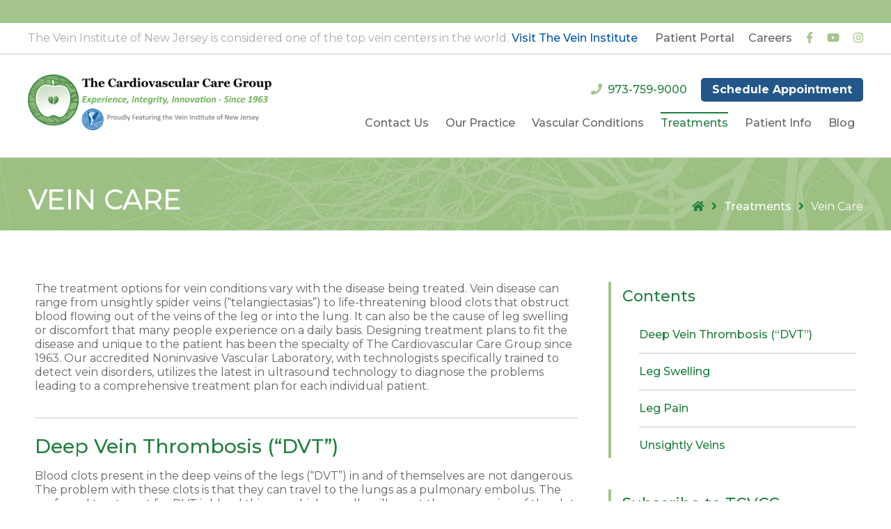

--- FILE ---
content_type: text/html; charset=UTF-8
request_url: https://tcvcg.com/treatments/vein-care/
body_size: 23141
content:
<!DOCTYPE html>
<html dir="ltr" lang="en-US" prefix="og: https://ogp.me/ns#">
<head >
<meta charset="UTF-8" />
<meta name="viewport" content="width=device-width, initial-scale=1" />
<title>Vein Care - TCVCG</title>
	<style>img:is([sizes="auto" i], [sizes^="auto," i]) { contain-intrinsic-size: 3000px 1500px }</style>
	
		<!-- All in One SEO 4.9.3 - aioseo.com -->
	<meta name="description" content="The treatment options for vein conditions vary with the disease being treated. Vein disease can range from unsightly spider veins (“telangiectasias”) to life-threatening blood clots that obstruct blood flowing out of the veins of the leg or into the lung. It can also be the cause of leg swelling or discomfort that many people experience" />
	<meta name="robots" content="max-image-preview:large" />
	<link rel="canonical" href="https://tcvcg.com/treatments/vein-care/" />
	<meta name="generator" content="All in One SEO (AIOSEO) 4.9.3" />
		<meta property="og:locale" content="en_US" />
		<meta property="og:site_name" content="TCVCG - TCVCG" />
		<meta property="og:type" content="article" />
		<meta property="og:title" content="Vein Care - TCVCG" />
		<meta property="og:description" content="The treatment options for vein conditions vary with the disease being treated. Vein disease can range from unsightly spider veins (“telangiectasias”) to life-threatening blood clots that obstruct blood flowing out of the veins of the leg or into the lung. It can also be the cause of leg swelling or discomfort that many people experience" />
		<meta property="og:url" content="https://tcvcg.com/treatments/vein-care/" />
		<meta property="og:image" content="https://tcvcg.com/wp-content/uploads/2024/12/TCVCG_Logo_Left_8-inch_1pmt_rgb.png" />
		<meta property="og:image:secure_url" content="https://tcvcg.com/wp-content/uploads/2024/12/TCVCG_Logo_Left_8-inch_1pmt_rgb.png" />
		<meta property="og:image:width" content="2320" />
		<meta property="og:image:height" content="528" />
		<meta property="article:published_time" content="2019-04-14T16:44:50+00:00" />
		<meta property="article:modified_time" content="2023-08-18T16:20:46+00:00" />
		<meta property="article:publisher" content="https://www.facebook.com/tcvcg" />
		<meta name="twitter:card" content="summary_large_image" />
		<meta name="twitter:title" content="Vein Care - TCVCG" />
		<meta name="twitter:description" content="The treatment options for vein conditions vary with the disease being treated. Vein disease can range from unsightly spider veins (“telangiectasias”) to life-threatening blood clots that obstruct blood flowing out of the veins of the leg or into the lung. It can also be the cause of leg swelling or discomfort that many people experience" />
		<meta name="twitter:image" content="https://tcvcg.com/wp-content/uploads/2024/12/TCVCG_Logo_Left_8-inch_1pmt_rgb.png" />
		<script type="application/ld+json" class="aioseo-schema">
			{"@context":"https:\/\/schema.org","@graph":[{"@type":"BreadcrumbList","@id":"https:\/\/tcvcg.com\/treatments\/vein-care\/#breadcrumblist","itemListElement":[{"@type":"ListItem","@id":"https:\/\/tcvcg.com#listItem","position":1,"name":"Home","item":"https:\/\/tcvcg.com","nextItem":{"@type":"ListItem","@id":"https:\/\/tcvcg.com\/treatments\/#listItem","name":"Treatments"}},{"@type":"ListItem","@id":"https:\/\/tcvcg.com\/treatments\/#listItem","position":2,"name":"Treatments","item":"https:\/\/tcvcg.com\/treatments\/","nextItem":{"@type":"ListItem","@id":"https:\/\/tcvcg.com\/treatments\/vein-care\/#listItem","name":"Vein Care"},"previousItem":{"@type":"ListItem","@id":"https:\/\/tcvcg.com#listItem","name":"Home"}},{"@type":"ListItem","@id":"https:\/\/tcvcg.com\/treatments\/vein-care\/#listItem","position":3,"name":"Vein Care","previousItem":{"@type":"ListItem","@id":"https:\/\/tcvcg.com\/treatments\/#listItem","name":"Treatments"}}]},{"@type":"Organization","@id":"https:\/\/tcvcg.com\/#organization","name":"TCVCG","description":"TCVCG New Jersey\u2019s largest Vascular Surgery group dedicated solely to the diagnosis and management of diseases of the arteries and veins.","url":"https:\/\/tcvcg.com\/","telephone":"+19737599000","logo":{"@type":"ImageObject","url":"https:\/\/tcvcg.com\/wp-content\/uploads\/2024\/06\/cropped-New-Apple-Icon_512px.png","@id":"https:\/\/tcvcg.com\/treatments\/vein-care\/#organizationLogo","width":512,"height":512,"caption":"TCVCG Favicon logo"},"image":{"@id":"https:\/\/tcvcg.com\/treatments\/vein-care\/#organizationLogo"},"sameAs":["https:\/\/www.facebook.com\/tcvcg"]},{"@type":"WebPage","@id":"https:\/\/tcvcg.com\/treatments\/vein-care\/#webpage","url":"https:\/\/tcvcg.com\/treatments\/vein-care\/","name":"Vein Care - TCVCG","description":"The treatment options for vein conditions vary with the disease being treated. Vein disease can range from unsightly spider veins (\u201ctelangiectasias\u201d) to life-threatening blood clots that obstruct blood flowing out of the veins of the leg or into the lung. It can also be the cause of leg swelling or discomfort that many people experience","inLanguage":"en-US","isPartOf":{"@id":"https:\/\/tcvcg.com\/#website"},"breadcrumb":{"@id":"https:\/\/tcvcg.com\/treatments\/vein-care\/#breadcrumblist"},"datePublished":"2019-04-14T16:44:50-04:00","dateModified":"2023-08-18T12:20:46-04:00"},{"@type":"WebSite","@id":"https:\/\/tcvcg.com\/#website","url":"https:\/\/tcvcg.com\/","name":"TCVCG","description":"TCVCG","inLanguage":"en-US","publisher":{"@id":"https:\/\/tcvcg.com\/#organization"}}]}
		</script>
		<!-- All in One SEO -->

<link rel='dns-prefetch' href='//use.fontawesome.com' />
<link rel='dns-prefetch' href='//maps.googleapis.com' />
<link rel='dns-prefetch' href='//fonts.googleapis.com' />
<link rel="alternate" type="application/rss+xml" title="TCVCG &raquo; Feed" href="https://tcvcg.com/feed/" />
<link rel="alternate" type="application/rss+xml" title="TCVCG &raquo; Comments Feed" href="https://tcvcg.com/comments/feed/" />
		<!-- This site uses the Google Analytics by MonsterInsights plugin v9.11.1 - Using Analytics tracking - https://www.monsterinsights.com/ -->
							<script src="//www.googletagmanager.com/gtag/js?id=G-71M9T0C06B"  data-cfasync="false" data-wpfc-render="false" type="text/javascript" async></script>
			<script data-cfasync="false" data-wpfc-render="false" type="text/javascript">
				var mi_version = '9.11.1';
				var mi_track_user = true;
				var mi_no_track_reason = '';
								var MonsterInsightsDefaultLocations = {"page_location":"https:\/\/tcvcg.com\/treatments\/vein-care\/"};
								MonsterInsightsDefaultLocations.page_location = window.location.href;
								if ( typeof MonsterInsightsPrivacyGuardFilter === 'function' ) {
					var MonsterInsightsLocations = (typeof MonsterInsightsExcludeQuery === 'object') ? MonsterInsightsPrivacyGuardFilter( MonsterInsightsExcludeQuery ) : MonsterInsightsPrivacyGuardFilter( MonsterInsightsDefaultLocations );
				} else {
					var MonsterInsightsLocations = (typeof MonsterInsightsExcludeQuery === 'object') ? MonsterInsightsExcludeQuery : MonsterInsightsDefaultLocations;
				}

								var disableStrs = [
										'ga-disable-G-71M9T0C06B',
									];

				/* Function to detect opted out users */
				function __gtagTrackerIsOptedOut() {
					for (var index = 0; index < disableStrs.length; index++) {
						if (document.cookie.indexOf(disableStrs[index] + '=true') > -1) {
							return true;
						}
					}

					return false;
				}

				/* Disable tracking if the opt-out cookie exists. */
				if (__gtagTrackerIsOptedOut()) {
					for (var index = 0; index < disableStrs.length; index++) {
						window[disableStrs[index]] = true;
					}
				}

				/* Opt-out function */
				function __gtagTrackerOptout() {
					for (var index = 0; index < disableStrs.length; index++) {
						document.cookie = disableStrs[index] + '=true; expires=Thu, 31 Dec 2099 23:59:59 UTC; path=/';
						window[disableStrs[index]] = true;
					}
				}

				if ('undefined' === typeof gaOptout) {
					function gaOptout() {
						__gtagTrackerOptout();
					}
				}
								window.dataLayer = window.dataLayer || [];

				window.MonsterInsightsDualTracker = {
					helpers: {},
					trackers: {},
				};
				if (mi_track_user) {
					function __gtagDataLayer() {
						dataLayer.push(arguments);
					}

					function __gtagTracker(type, name, parameters) {
						if (!parameters) {
							parameters = {};
						}

						if (parameters.send_to) {
							__gtagDataLayer.apply(null, arguments);
							return;
						}

						if (type === 'event') {
														parameters.send_to = monsterinsights_frontend.v4_id;
							var hookName = name;
							if (typeof parameters['event_category'] !== 'undefined') {
								hookName = parameters['event_category'] + ':' + name;
							}

							if (typeof MonsterInsightsDualTracker.trackers[hookName] !== 'undefined') {
								MonsterInsightsDualTracker.trackers[hookName](parameters);
							} else {
								__gtagDataLayer('event', name, parameters);
							}
							
						} else {
							__gtagDataLayer.apply(null, arguments);
						}
					}

					__gtagTracker('js', new Date());
					__gtagTracker('set', {
						'developer_id.dZGIzZG': true,
											});
					if ( MonsterInsightsLocations.page_location ) {
						__gtagTracker('set', MonsterInsightsLocations);
					}
										__gtagTracker('config', 'G-71M9T0C06B', {"forceSSL":"true","link_attribution":"true"} );
										window.gtag = __gtagTracker;										(function () {
						/* https://developers.google.com/analytics/devguides/collection/analyticsjs/ */
						/* ga and __gaTracker compatibility shim. */
						var noopfn = function () {
							return null;
						};
						var newtracker = function () {
							return new Tracker();
						};
						var Tracker = function () {
							return null;
						};
						var p = Tracker.prototype;
						p.get = noopfn;
						p.set = noopfn;
						p.send = function () {
							var args = Array.prototype.slice.call(arguments);
							args.unshift('send');
							__gaTracker.apply(null, args);
						};
						var __gaTracker = function () {
							var len = arguments.length;
							if (len === 0) {
								return;
							}
							var f = arguments[len - 1];
							if (typeof f !== 'object' || f === null || typeof f.hitCallback !== 'function') {
								if ('send' === arguments[0]) {
									var hitConverted, hitObject = false, action;
									if ('event' === arguments[1]) {
										if ('undefined' !== typeof arguments[3]) {
											hitObject = {
												'eventAction': arguments[3],
												'eventCategory': arguments[2],
												'eventLabel': arguments[4],
												'value': arguments[5] ? arguments[5] : 1,
											}
										}
									}
									if ('pageview' === arguments[1]) {
										if ('undefined' !== typeof arguments[2]) {
											hitObject = {
												'eventAction': 'page_view',
												'page_path': arguments[2],
											}
										}
									}
									if (typeof arguments[2] === 'object') {
										hitObject = arguments[2];
									}
									if (typeof arguments[5] === 'object') {
										Object.assign(hitObject, arguments[5]);
									}
									if ('undefined' !== typeof arguments[1].hitType) {
										hitObject = arguments[1];
										if ('pageview' === hitObject.hitType) {
											hitObject.eventAction = 'page_view';
										}
									}
									if (hitObject) {
										action = 'timing' === arguments[1].hitType ? 'timing_complete' : hitObject.eventAction;
										hitConverted = mapArgs(hitObject);
										__gtagTracker('event', action, hitConverted);
									}
								}
								return;
							}

							function mapArgs(args) {
								var arg, hit = {};
								var gaMap = {
									'eventCategory': 'event_category',
									'eventAction': 'event_action',
									'eventLabel': 'event_label',
									'eventValue': 'event_value',
									'nonInteraction': 'non_interaction',
									'timingCategory': 'event_category',
									'timingVar': 'name',
									'timingValue': 'value',
									'timingLabel': 'event_label',
									'page': 'page_path',
									'location': 'page_location',
									'title': 'page_title',
									'referrer' : 'page_referrer',
								};
								for (arg in args) {
																		if (!(!args.hasOwnProperty(arg) || !gaMap.hasOwnProperty(arg))) {
										hit[gaMap[arg]] = args[arg];
									} else {
										hit[arg] = args[arg];
									}
								}
								return hit;
							}

							try {
								f.hitCallback();
							} catch (ex) {
							}
						};
						__gaTracker.create = newtracker;
						__gaTracker.getByName = newtracker;
						__gaTracker.getAll = function () {
							return [];
						};
						__gaTracker.remove = noopfn;
						__gaTracker.loaded = true;
						window['__gaTracker'] = __gaTracker;
					})();
									} else {
										console.log("");
					(function () {
						function __gtagTracker() {
							return null;
						}

						window['__gtagTracker'] = __gtagTracker;
						window['gtag'] = __gtagTracker;
					})();
									}
			</script>
							<!-- / Google Analytics by MonsterInsights -->
		<script type="text/javascript">
/* <![CDATA[ */
window._wpemojiSettings = {"baseUrl":"https:\/\/s.w.org\/images\/core\/emoji\/16.0.1\/72x72\/","ext":".png","svgUrl":"https:\/\/s.w.org\/images\/core\/emoji\/16.0.1\/svg\/","svgExt":".svg","source":{"concatemoji":"https:\/\/tcvcg.com\/wp-includes\/js\/wp-emoji-release.min.js?ver=6.8.3"}};
/*! This file is auto-generated */
!function(s,n){var o,i,e;function c(e){try{var t={supportTests:e,timestamp:(new Date).valueOf()};sessionStorage.setItem(o,JSON.stringify(t))}catch(e){}}function p(e,t,n){e.clearRect(0,0,e.canvas.width,e.canvas.height),e.fillText(t,0,0);var t=new Uint32Array(e.getImageData(0,0,e.canvas.width,e.canvas.height).data),a=(e.clearRect(0,0,e.canvas.width,e.canvas.height),e.fillText(n,0,0),new Uint32Array(e.getImageData(0,0,e.canvas.width,e.canvas.height).data));return t.every(function(e,t){return e===a[t]})}function u(e,t){e.clearRect(0,0,e.canvas.width,e.canvas.height),e.fillText(t,0,0);for(var n=e.getImageData(16,16,1,1),a=0;a<n.data.length;a++)if(0!==n.data[a])return!1;return!0}function f(e,t,n,a){switch(t){case"flag":return n(e,"\ud83c\udff3\ufe0f\u200d\u26a7\ufe0f","\ud83c\udff3\ufe0f\u200b\u26a7\ufe0f")?!1:!n(e,"\ud83c\udde8\ud83c\uddf6","\ud83c\udde8\u200b\ud83c\uddf6")&&!n(e,"\ud83c\udff4\udb40\udc67\udb40\udc62\udb40\udc65\udb40\udc6e\udb40\udc67\udb40\udc7f","\ud83c\udff4\u200b\udb40\udc67\u200b\udb40\udc62\u200b\udb40\udc65\u200b\udb40\udc6e\u200b\udb40\udc67\u200b\udb40\udc7f");case"emoji":return!a(e,"\ud83e\udedf")}return!1}function g(e,t,n,a){var r="undefined"!=typeof WorkerGlobalScope&&self instanceof WorkerGlobalScope?new OffscreenCanvas(300,150):s.createElement("canvas"),o=r.getContext("2d",{willReadFrequently:!0}),i=(o.textBaseline="top",o.font="600 32px Arial",{});return e.forEach(function(e){i[e]=t(o,e,n,a)}),i}function t(e){var t=s.createElement("script");t.src=e,t.defer=!0,s.head.appendChild(t)}"undefined"!=typeof Promise&&(o="wpEmojiSettingsSupports",i=["flag","emoji"],n.supports={everything:!0,everythingExceptFlag:!0},e=new Promise(function(e){s.addEventListener("DOMContentLoaded",e,{once:!0})}),new Promise(function(t){var n=function(){try{var e=JSON.parse(sessionStorage.getItem(o));if("object"==typeof e&&"number"==typeof e.timestamp&&(new Date).valueOf()<e.timestamp+604800&&"object"==typeof e.supportTests)return e.supportTests}catch(e){}return null}();if(!n){if("undefined"!=typeof Worker&&"undefined"!=typeof OffscreenCanvas&&"undefined"!=typeof URL&&URL.createObjectURL&&"undefined"!=typeof Blob)try{var e="postMessage("+g.toString()+"("+[JSON.stringify(i),f.toString(),p.toString(),u.toString()].join(",")+"));",a=new Blob([e],{type:"text/javascript"}),r=new Worker(URL.createObjectURL(a),{name:"wpTestEmojiSupports"});return void(r.onmessage=function(e){c(n=e.data),r.terminate(),t(n)})}catch(e){}c(n=g(i,f,p,u))}t(n)}).then(function(e){for(var t in e)n.supports[t]=e[t],n.supports.everything=n.supports.everything&&n.supports[t],"flag"!==t&&(n.supports.everythingExceptFlag=n.supports.everythingExceptFlag&&n.supports[t]);n.supports.everythingExceptFlag=n.supports.everythingExceptFlag&&!n.supports.flag,n.DOMReady=!1,n.readyCallback=function(){n.DOMReady=!0}}).then(function(){return e}).then(function(){var e;n.supports.everything||(n.readyCallback(),(e=n.source||{}).concatemoji?t(e.concatemoji):e.wpemoji&&e.twemoji&&(t(e.twemoji),t(e.wpemoji)))}))}((window,document),window._wpemojiSettings);
/* ]]> */
</script>
<link rel='stylesheet' id='mbwpab-style-css-css' href='https://tcvcg.com/wp-content/plugins/wp-alert-bar/public/css/style.css?ver=6.8.3' type='text/css' media='all' />
<link rel='stylesheet' id='mbwpab-fontawesome-css-css' href='https://tcvcg.com/wp-content/plugins/wp-alert-bar/public/css/all.css?ver=6.8.3' type='text/css' media='all' />
<link rel='stylesheet' id='the-cardiovascular-care-group-css' href='https://tcvcg.com/wp-content/themes/tcvcg/style.css?ver=2.9.5' type='text/css' media='all' />
<style id='wp-emoji-styles-inline-css' type='text/css'>

	img.wp-smiley, img.emoji {
		display: inline !important;
		border: none !important;
		box-shadow: none !important;
		height: 1em !important;
		width: 1em !important;
		margin: 0 0.07em !important;
		vertical-align: -0.1em !important;
		background: none !important;
		padding: 0 !important;
	}
</style>
<style id='classic-theme-styles-inline-css' type='text/css'>
/*! This file is auto-generated */
.wp-block-button__link{color:#fff;background-color:#32373c;border-radius:9999px;box-shadow:none;text-decoration:none;padding:calc(.667em + 2px) calc(1.333em + 2px);font-size:1.125em}.wp-block-file__button{background:#32373c;color:#fff;text-decoration:none}
</style>
<link rel='stylesheet' id='aioseo/css/src/vue/standalone/blocks/table-of-contents/global.scss-css' href='https://tcvcg.com/wp-content/plugins/all-in-one-seo-pack/dist/Lite/assets/css/table-of-contents/global.e90f6d47.css?ver=4.9.3' type='text/css' media='all' />
<style id='global-styles-inline-css' type='text/css'>
:root{--wp--preset--aspect-ratio--square: 1;--wp--preset--aspect-ratio--4-3: 4/3;--wp--preset--aspect-ratio--3-4: 3/4;--wp--preset--aspect-ratio--3-2: 3/2;--wp--preset--aspect-ratio--2-3: 2/3;--wp--preset--aspect-ratio--16-9: 16/9;--wp--preset--aspect-ratio--9-16: 9/16;--wp--preset--color--black: #000000;--wp--preset--color--cyan-bluish-gray: #abb8c3;--wp--preset--color--white: #ffffff;--wp--preset--color--pale-pink: #f78da7;--wp--preset--color--vivid-red: #cf2e2e;--wp--preset--color--luminous-vivid-orange: #ff6900;--wp--preset--color--luminous-vivid-amber: #fcb900;--wp--preset--color--light-green-cyan: #7bdcb5;--wp--preset--color--vivid-green-cyan: #00d084;--wp--preset--color--pale-cyan-blue: #8ed1fc;--wp--preset--color--vivid-cyan-blue: #0693e3;--wp--preset--color--vivid-purple: #9b51e0;--wp--preset--color--theme-primary: #0073e5;--wp--preset--color--theme-secondary: #0073e5;--wp--preset--gradient--vivid-cyan-blue-to-vivid-purple: linear-gradient(135deg,rgba(6,147,227,1) 0%,rgb(155,81,224) 100%);--wp--preset--gradient--light-green-cyan-to-vivid-green-cyan: linear-gradient(135deg,rgb(122,220,180) 0%,rgb(0,208,130) 100%);--wp--preset--gradient--luminous-vivid-amber-to-luminous-vivid-orange: linear-gradient(135deg,rgba(252,185,0,1) 0%,rgba(255,105,0,1) 100%);--wp--preset--gradient--luminous-vivid-orange-to-vivid-red: linear-gradient(135deg,rgba(255,105,0,1) 0%,rgb(207,46,46) 100%);--wp--preset--gradient--very-light-gray-to-cyan-bluish-gray: linear-gradient(135deg,rgb(238,238,238) 0%,rgb(169,184,195) 100%);--wp--preset--gradient--cool-to-warm-spectrum: linear-gradient(135deg,rgb(74,234,220) 0%,rgb(151,120,209) 20%,rgb(207,42,186) 40%,rgb(238,44,130) 60%,rgb(251,105,98) 80%,rgb(254,248,76) 100%);--wp--preset--gradient--blush-light-purple: linear-gradient(135deg,rgb(255,206,236) 0%,rgb(152,150,240) 100%);--wp--preset--gradient--blush-bordeaux: linear-gradient(135deg,rgb(254,205,165) 0%,rgb(254,45,45) 50%,rgb(107,0,62) 100%);--wp--preset--gradient--luminous-dusk: linear-gradient(135deg,rgb(255,203,112) 0%,rgb(199,81,192) 50%,rgb(65,88,208) 100%);--wp--preset--gradient--pale-ocean: linear-gradient(135deg,rgb(255,245,203) 0%,rgb(182,227,212) 50%,rgb(51,167,181) 100%);--wp--preset--gradient--electric-grass: linear-gradient(135deg,rgb(202,248,128) 0%,rgb(113,206,126) 100%);--wp--preset--gradient--midnight: linear-gradient(135deg,rgb(2,3,129) 0%,rgb(40,116,252) 100%);--wp--preset--font-size--small: 12px;--wp--preset--font-size--medium: 20px;--wp--preset--font-size--large: 20px;--wp--preset--font-size--x-large: 42px;--wp--preset--font-size--normal: 18px;--wp--preset--font-size--larger: 24px;--wp--preset--spacing--20: 0.44rem;--wp--preset--spacing--30: 0.67rem;--wp--preset--spacing--40: 1rem;--wp--preset--spacing--50: 1.5rem;--wp--preset--spacing--60: 2.25rem;--wp--preset--spacing--70: 3.38rem;--wp--preset--spacing--80: 5.06rem;--wp--preset--shadow--natural: 6px 6px 9px rgba(0, 0, 0, 0.2);--wp--preset--shadow--deep: 12px 12px 50px rgba(0, 0, 0, 0.4);--wp--preset--shadow--sharp: 6px 6px 0px rgba(0, 0, 0, 0.2);--wp--preset--shadow--outlined: 6px 6px 0px -3px rgba(255, 255, 255, 1), 6px 6px rgba(0, 0, 0, 1);--wp--preset--shadow--crisp: 6px 6px 0px rgba(0, 0, 0, 1);}:where(.is-layout-flex){gap: 0.5em;}:where(.is-layout-grid){gap: 0.5em;}body .is-layout-flex{display: flex;}.is-layout-flex{flex-wrap: wrap;align-items: center;}.is-layout-flex > :is(*, div){margin: 0;}body .is-layout-grid{display: grid;}.is-layout-grid > :is(*, div){margin: 0;}:where(.wp-block-columns.is-layout-flex){gap: 2em;}:where(.wp-block-columns.is-layout-grid){gap: 2em;}:where(.wp-block-post-template.is-layout-flex){gap: 1.25em;}:where(.wp-block-post-template.is-layout-grid){gap: 1.25em;}.has-black-color{color: var(--wp--preset--color--black) !important;}.has-cyan-bluish-gray-color{color: var(--wp--preset--color--cyan-bluish-gray) !important;}.has-white-color{color: var(--wp--preset--color--white) !important;}.has-pale-pink-color{color: var(--wp--preset--color--pale-pink) !important;}.has-vivid-red-color{color: var(--wp--preset--color--vivid-red) !important;}.has-luminous-vivid-orange-color{color: var(--wp--preset--color--luminous-vivid-orange) !important;}.has-luminous-vivid-amber-color{color: var(--wp--preset--color--luminous-vivid-amber) !important;}.has-light-green-cyan-color{color: var(--wp--preset--color--light-green-cyan) !important;}.has-vivid-green-cyan-color{color: var(--wp--preset--color--vivid-green-cyan) !important;}.has-pale-cyan-blue-color{color: var(--wp--preset--color--pale-cyan-blue) !important;}.has-vivid-cyan-blue-color{color: var(--wp--preset--color--vivid-cyan-blue) !important;}.has-vivid-purple-color{color: var(--wp--preset--color--vivid-purple) !important;}.has-black-background-color{background-color: var(--wp--preset--color--black) !important;}.has-cyan-bluish-gray-background-color{background-color: var(--wp--preset--color--cyan-bluish-gray) !important;}.has-white-background-color{background-color: var(--wp--preset--color--white) !important;}.has-pale-pink-background-color{background-color: var(--wp--preset--color--pale-pink) !important;}.has-vivid-red-background-color{background-color: var(--wp--preset--color--vivid-red) !important;}.has-luminous-vivid-orange-background-color{background-color: var(--wp--preset--color--luminous-vivid-orange) !important;}.has-luminous-vivid-amber-background-color{background-color: var(--wp--preset--color--luminous-vivid-amber) !important;}.has-light-green-cyan-background-color{background-color: var(--wp--preset--color--light-green-cyan) !important;}.has-vivid-green-cyan-background-color{background-color: var(--wp--preset--color--vivid-green-cyan) !important;}.has-pale-cyan-blue-background-color{background-color: var(--wp--preset--color--pale-cyan-blue) !important;}.has-vivid-cyan-blue-background-color{background-color: var(--wp--preset--color--vivid-cyan-blue) !important;}.has-vivid-purple-background-color{background-color: var(--wp--preset--color--vivid-purple) !important;}.has-black-border-color{border-color: var(--wp--preset--color--black) !important;}.has-cyan-bluish-gray-border-color{border-color: var(--wp--preset--color--cyan-bluish-gray) !important;}.has-white-border-color{border-color: var(--wp--preset--color--white) !important;}.has-pale-pink-border-color{border-color: var(--wp--preset--color--pale-pink) !important;}.has-vivid-red-border-color{border-color: var(--wp--preset--color--vivid-red) !important;}.has-luminous-vivid-orange-border-color{border-color: var(--wp--preset--color--luminous-vivid-orange) !important;}.has-luminous-vivid-amber-border-color{border-color: var(--wp--preset--color--luminous-vivid-amber) !important;}.has-light-green-cyan-border-color{border-color: var(--wp--preset--color--light-green-cyan) !important;}.has-vivid-green-cyan-border-color{border-color: var(--wp--preset--color--vivid-green-cyan) !important;}.has-pale-cyan-blue-border-color{border-color: var(--wp--preset--color--pale-cyan-blue) !important;}.has-vivid-cyan-blue-border-color{border-color: var(--wp--preset--color--vivid-cyan-blue) !important;}.has-vivid-purple-border-color{border-color: var(--wp--preset--color--vivid-purple) !important;}.has-vivid-cyan-blue-to-vivid-purple-gradient-background{background: var(--wp--preset--gradient--vivid-cyan-blue-to-vivid-purple) !important;}.has-light-green-cyan-to-vivid-green-cyan-gradient-background{background: var(--wp--preset--gradient--light-green-cyan-to-vivid-green-cyan) !important;}.has-luminous-vivid-amber-to-luminous-vivid-orange-gradient-background{background: var(--wp--preset--gradient--luminous-vivid-amber-to-luminous-vivid-orange) !important;}.has-luminous-vivid-orange-to-vivid-red-gradient-background{background: var(--wp--preset--gradient--luminous-vivid-orange-to-vivid-red) !important;}.has-very-light-gray-to-cyan-bluish-gray-gradient-background{background: var(--wp--preset--gradient--very-light-gray-to-cyan-bluish-gray) !important;}.has-cool-to-warm-spectrum-gradient-background{background: var(--wp--preset--gradient--cool-to-warm-spectrum) !important;}.has-blush-light-purple-gradient-background{background: var(--wp--preset--gradient--blush-light-purple) !important;}.has-blush-bordeaux-gradient-background{background: var(--wp--preset--gradient--blush-bordeaux) !important;}.has-luminous-dusk-gradient-background{background: var(--wp--preset--gradient--luminous-dusk) !important;}.has-pale-ocean-gradient-background{background: var(--wp--preset--gradient--pale-ocean) !important;}.has-electric-grass-gradient-background{background: var(--wp--preset--gradient--electric-grass) !important;}.has-midnight-gradient-background{background: var(--wp--preset--gradient--midnight) !important;}.has-small-font-size{font-size: var(--wp--preset--font-size--small) !important;}.has-medium-font-size{font-size: var(--wp--preset--font-size--medium) !important;}.has-large-font-size{font-size: var(--wp--preset--font-size--large) !important;}.has-x-large-font-size{font-size: var(--wp--preset--font-size--x-large) !important;}
:where(.wp-block-post-template.is-layout-flex){gap: 1.25em;}:where(.wp-block-post-template.is-layout-grid){gap: 1.25em;}
:where(.wp-block-columns.is-layout-flex){gap: 2em;}:where(.wp-block-columns.is-layout-grid){gap: 2em;}
:root :where(.wp-block-pullquote){font-size: 1.5em;line-height: 1.6;}
</style>
<link rel='stylesheet' id='tcvcg-interactive-man-css-css' href='https://tcvcg.com/wp-content/plugins/tcvcg-interactive-man/css/style.css?ver=6.8.3' type='text/css' media='all' />
<link rel='stylesheet' id='hamburger.css-css' href='https://tcvcg.com/wp-content/plugins/wp-responsive-menu/assets/css/wpr-hamburger.css?ver=3.2.1' type='text/css' media='all' />
<link rel='stylesheet' id='wprmenu.css-css' href='https://tcvcg.com/wp-content/plugins/wp-responsive-menu/assets/css/wprmenu.css?ver=3.2.1' type='text/css' media='all' />
<style id='wprmenu.css-inline-css' type='text/css'>
@media only screen and ( max-width: 960px ) {html body div.wprm-wrapper {overflow: scroll;}#wprmenu_bar {background-image: url();background-size: cover ;background-repeat: repeat;}#wprmenu_bar {background-color: #207f3e;}html body div#mg-wprm-wrap .wpr_submit .icon.icon-search {color: #FFFFFF;}#wprmenu_bar .menu_title,#wprmenu_bar .wprmenu_icon_menu,#wprmenu_bar .menu_title a {color: #FFFFFF;}#wprmenu_bar .menu_title a {font-size: 20px;font-weight: normal;}#mg-wprm-wrap li.menu-item a {font-size: 15px;text-transform: uppercase;font-weight: normal;}#mg-wprm-wrap li.menu-item-has-children ul.sub-menu a {font-size: 15px;text-transform: uppercase;font-weight: normal;}#mg-wprm-wrap li.current-menu-item > a {background: #90b63b;}#mg-wprm-wrap li.current-menu-item > a,#mg-wprm-wrap li.current-menu-item span.wprmenu_icon{color: #FFFFFF !important;}#mg-wprm-wrap {background-color: #207f3e;}.cbp-spmenu-push-toright,.cbp-spmenu-push-toright .mm-slideout {left: 80% ;}.cbp-spmenu-push-toleft {left: -80% ;}#mg-wprm-wrap.cbp-spmenu-right,#mg-wprm-wrap.cbp-spmenu-left,#mg-wprm-wrap.cbp-spmenu-right.custom,#mg-wprm-wrap.cbp-spmenu-left.custom,.cbp-spmenu-vertical {width: 80%;max-width: 400px;}#mg-wprm-wrap ul#wprmenu_menu_ul li.menu-item a,div#mg-wprm-wrap ul li span.wprmenu_icon {color: #FFFFFF;}#mg-wprm-wrap ul#wprmenu_menu_ul li.menu-item:valid ~ a{color: #FFFFFF;}#mg-wprm-wrap ul#wprmenu_menu_ul li.menu-item a:hover {background: #90b63b;color: #FFFFFF !important;}div#mg-wprm-wrap ul>li:hover>span.wprmenu_icon {color: #FFFFFF !important;}.wprmenu_bar .hamburger-inner,.wprmenu_bar .hamburger-inner::before,.wprmenu_bar .hamburger-inner::after {background: #FFFFFF;}.wprmenu_bar .hamburger:hover .hamburger-inner,.wprmenu_bar .hamburger:hover .hamburger-inner::before,.wprmenu_bar .hamburger:hover .hamburger-inner::after {background: #FFFFFF;}div.wprmenu_bar div.hamburger{padding-right: 6px !important;}#wprmenu_menu.left {width:80%;left: -80%;right: auto;}#wprmenu_menu.right {width:80%;right: -80%;left: auto;}html body div#wprmenu_bar {height : 42px;}#mg-wprm-wrap.cbp-spmenu-left,#mg-wprm-wrap.cbp-spmenu-right,#mg-widgetmenu-wrap.cbp-spmenu-widget-left,#mg-widgetmenu-wrap.cbp-spmenu-widget-right {top: 42px !important;}.wprmenu_bar .hamburger {float: left;}.wprmenu_bar #custom_menu_icon.hamburger {top: 0px;left: 0px;float: left !important;background-color: #CCCCCC;}.nav-primary,.menu-toggle{ display: none !important; }.wpr_custom_menu #custom_menu_icon {display: block;}html { padding-top: 42px !important; }#wprmenu_bar,#mg-wprm-wrap { display: block; }div#wpadminbar { position: fixed; }}
</style>
<link rel='stylesheet' id='wpr_icons-css' href='https://tcvcg.com/wp-content/plugins/wp-responsive-menu/inc/assets/icons/wpr-icons.css?ver=3.2.1' type='text/css' media='all' />
<link rel='preload' as='style' onload='this.onload=null;this.rel="stylesheet";window.dispatchEvent(new Event("resize"))' id='grw-public-main-css-css' href='https://tcvcg.com/wp-content/plugins/widget-google-reviews/assets/css/public-main.css?ver=6.9.4.1' type='text/css' media='all' />
<link rel='stylesheet' id='tcvcg-fonts-css' href='//fonts.googleapis.com/css?family=Montserrat%3A400%2C500%2C700&#038;ver=2.9.5' type='text/css' media='all' />
<link rel='stylesheet' id='dashicons-css' href='https://tcvcg.com/wp-includes/css/dashicons.min.css?ver=6.8.3' type='text/css' media='all' />
<link rel='stylesheet' id='genesis-sample-gutenberg-css' href='https://tcvcg.com/wp-content/themes/tcvcg/lib/gutenberg/front-end.css?ver=2.9.5' type='text/css' media='all' />
<link rel='stylesheet' id='elementor-icons-css' href='https://tcvcg.com/wp-content/plugins/elementor/assets/lib/eicons/css/elementor-icons.min.css?ver=5.46.0' type='text/css' media='all' />
<link rel='stylesheet' id='elementor-frontend-css' href='https://tcvcg.com/wp-content/uploads/elementor/css/custom-frontend.min.css?ver=1769407300' type='text/css' media='all' />
<link rel='stylesheet' id='elementor-post-1422-css' href='https://tcvcg.com/wp-content/uploads/elementor/css/post-1422.css?ver=1769407300' type='text/css' media='all' />
<link rel='stylesheet' id='font-awesome-5-all-css' href='https://tcvcg.com/wp-content/plugins/elementor/assets/lib/font-awesome/css/all.min.css?ver=3.34.2' type='text/css' media='all' />
<link rel='stylesheet' id='font-awesome-4-shim-css' href='https://tcvcg.com/wp-content/plugins/elementor/assets/lib/font-awesome/css/v4-shims.min.css?ver=3.34.2' type='text/css' media='all' />
<link rel='stylesheet' id='widget-video-css' href='https://tcvcg.com/wp-content/plugins/elementor/assets/css/widget-video.min.css?ver=3.34.2' type='text/css' media='all' />
<link rel='stylesheet' id='elementor-post-103-css' href='https://tcvcg.com/wp-content/uploads/elementor/css/post-103.css?ver=1769425024' type='text/css' media='all' />
<link rel='stylesheet' id='ubermenu-css' href='https://tcvcg.com/wp-content/plugins/ubermenu/pro/assets/css/ubermenu.min.css?ver=3.5' type='text/css' media='all' />
<link rel='stylesheet' id='ubermenu-font-awesome-all-css' href='https://tcvcg.com/wp-content/plugins/ubermenu/assets/fontawesome/css/all.min.css?ver=6.8.3' type='text/css' media='all' />
<link rel='stylesheet' id='tcvcg-style-css-css' href='https://tcvcg.com/wp-content/plugins/tcvcg-providers/css/style.css?ver=6.8.3' type='text/css' media='all' />
<link rel='stylesheet' id='tcvcg-owl-style-css-css' href='https://tcvcg.com/wp-content/plugins/tcvcg-providers/css/owl.carousel.min.css?ver=6.8.3' type='text/css' media='all' />
<link rel='stylesheet' id='tcvcg-owl-theme-css-css' href='https://tcvcg.com/wp-content/plugins/tcvcg-providers/css/owl.theme.default.min.css?ver=6.8.3' type='text/css' media='all' />
<link rel='stylesheet' id='tcvcg-providers-style-css-css' href='https://tcvcg.com/wp-content/plugins/tcvcg-testimonials/css/style.css?ver=6.8.3' type='text/css' media='all' />
<link rel='stylesheet' id='tcvcg-timeline-style-css-css' href='https://tcvcg.com/wp-content/plugins/tcvcg-timeline/css/style.css?ver=6.8.3' type='text/css' media='all' />
<link rel='stylesheet' id='timeline-owl-styles-css' href='https://tcvcg.com/wp-content/plugins/tcvcg-timeline/css/owl.carousel.min.css?ver=6.8.3' type='text/css' media='all' />
<link rel='stylesheet' id='timeline-owl-defaults-css' href='https://tcvcg.com/wp-content/plugins/tcvcg-timeline/css/owl.theme.default.css?ver=6.8.3' type='text/css' media='all' />
<link rel='stylesheet' id='elementor-gf-local-roboto-css' href='https://tcvcg.com/wp-content/uploads/elementor/google-fonts/css/roboto.css?ver=1742361599' type='text/css' media='all' />
<link rel='stylesheet' id='elementor-gf-local-robotoslab-css' href='https://tcvcg.com/wp-content/uploads/elementor/google-fonts/css/robotoslab.css?ver=1742361603' type='text/css' media='all' />
<script type="text/javascript" src="https://tcvcg.com/wp-includes/js/jquery/jquery.min.js?ver=3.7.1" id="jquery-core-js"></script>
<script type="text/javascript" src="https://tcvcg.com/wp-includes/js/jquery/jquery-migrate.min.js?ver=3.4.1" id="jquery-migrate-js"></script>
<script type="text/javascript" id="file_uploads_nfpluginsettings-js-extra">
/* <![CDATA[ */
var params = {"clearLogRestUrl":"https:\/\/tcvcg.com\/wp-json\/nf-file-uploads\/debug-log\/delete-all","clearLogButtonId":"file_uploads_clear_debug_logger","downloadLogRestUrl":"https:\/\/tcvcg.com\/wp-json\/nf-file-uploads\/debug-log\/get-all","downloadLogButtonId":"file_uploads_download_debug_logger"};
/* ]]> */
</script>
<script type="text/javascript" src="https://tcvcg.com/wp-content/plugins/ninja-forms-uploads/assets/js/nfpluginsettings.js?ver=3.3.16" id="file_uploads_nfpluginsettings-js"></script>
<script type="text/javascript" src="https://tcvcg.com/wp-content/plugins/google-analytics-for-wordpress/assets/js/frontend-gtag.min.js?ver=9.11.1" id="monsterinsights-frontend-script-js" async="async" data-wp-strategy="async"></script>
<script data-cfasync="false" data-wpfc-render="false" type="text/javascript" id='monsterinsights-frontend-script-js-extra'>/* <![CDATA[ */
var monsterinsights_frontend = {"js_events_tracking":"true","download_extensions":"doc,pdf,ppt,zip,xls,docx,pptx,xlsx","inbound_paths":"[{\"path\":\"\\\/go\\\/\",\"label\":\"affiliate\"},{\"path\":\"\\\/recommend\\\/\",\"label\":\"affiliate\"}]","home_url":"https:\/\/tcvcg.com","hash_tracking":"false","v4_id":"G-71M9T0C06B"};/* ]]> */
</script>
<script type="text/javascript" src="https://tcvcg.com/wp-content/plugins/tcvcg-interactive-man/js/interactive-man.js?ver=6.8.3" id="tcvcg-interactive-man-js-js"></script>
<script type="text/javascript" src="https://tcvcg.com/wp-content/plugins/wp-responsive-menu/assets/js/modernizr.custom.js?ver=3.2.1" id="modernizr-js"></script>
<script type="text/javascript" src="https://tcvcg.com/wp-content/plugins/wp-responsive-menu/assets/js/touchSwipe.js?ver=3.2.1" id="touchSwipe-js"></script>
<script type="text/javascript" id="wprmenu.js-js-extra">
/* <![CDATA[ */
var wprmenu = {"zooming":"no","from_width":"960","push_width":"400","menu_width":"80","parent_click":"","swipe":"yes","enable_overlay":"","wprmenuDemoId":""};
/* ]]> */
</script>
<script type="text/javascript" src="https://tcvcg.com/wp-content/plugins/wp-responsive-menu/assets/js/wprmenu.js?ver=3.2.1" id="wprmenu.js-js"></script>
<script type="text/javascript" defer="defer" src="https://tcvcg.com/wp-content/plugins/widget-google-reviews/assets/js/public-main.js?ver=6.9.4.1" id="grw-public-main-js-js"></script>
<script type="text/javascript" src="https://use.fontawesome.com/releases/v5.14.0/js/all.js" id="font-awesome-js"></script>
<script type="text/javascript" src="https://tcvcg.com/wp-content/plugins/elementor/assets/lib/font-awesome/js/v4-shims.min.js?ver=3.34.2" id="font-awesome-4-shim-js"></script>
<link rel="https://api.w.org/" href="https://tcvcg.com/wp-json/" /><link rel="alternate" title="JSON" type="application/json" href="https://tcvcg.com/wp-json/wp/v2/pages/103" /><link rel="EditURI" type="application/rsd+xml" title="RSD" href="https://tcvcg.com/xmlrpc.php?rsd" />
<link rel='shortlink' href='https://tcvcg.com/?p=103' />
<link rel="alternate" title="oEmbed (JSON)" type="application/json+oembed" href="https://tcvcg.com/wp-json/oembed/1.0/embed?url=https%3A%2F%2Ftcvcg.com%2Ftreatments%2Fvein-care%2F" />
<link rel="alternate" title="oEmbed (XML)" type="text/xml+oembed" href="https://tcvcg.com/wp-json/oembed/1.0/embed?url=https%3A%2F%2Ftcvcg.com%2Ftreatments%2Fvein-care%2F&#038;format=xml" />
			<!-- DO NOT COPY THIS SNIPPET! Start of Page Analytics Tracking for HubSpot WordPress plugin v11.3.37-->
			<script class="hsq-set-content-id" data-content-id="standard-page">
				var _hsq = _hsq || [];
				_hsq.push(["setContentType", "standard-page"]);
			</script>
			<!-- DO NOT COPY THIS SNIPPET! End of Page Analytics Tracking for HubSpot WordPress plugin -->
			<style id="ubermenu-custom-generated-css">
/** Font Awesome 4 Compatibility **/
.fa{font-style:normal;font-variant:normal;font-weight:normal;font-family:FontAwesome;}

/** UberMenu Custom Menu Styles (Customizer) **/
/* main */
 .ubermenu-main .ubermenu-item .ubermenu-submenu-drop { -webkit-transition-duration:500ms; -ms-transition-duration:500ms; transition-duration:500ms; }
 .ubermenu-main.ubermenu-transition-fade .ubermenu-item .ubermenu-submenu-drop { margin-top:0; }


/* Status: Loaded from Transient */

</style><link rel="pingback" href="https://tcvcg.com/xmlrpc.php" />
<meta name="facebook-domain-verification" content="7owq55m4qwhv42nm5x88lotpw406to" />	<script>
		window.FontAwesomeConfig = {
			searchPseudoElements: true
		}
	</script>
		<!-- Google Tag Manager -->
	<script>
		(function(w, d, s, l, i) {
		    w[l] = w[l] || [];
		    w[l].push({
		        'gtm.start': new Date().getTime(),
		        event: 'gtm.js'
		    });
		    var f = d.getElementsByTagName(s)[0],
		        j = d.createElement(s),
		        dl = l != 'dataLayer' ? '&l=' + l : '';
		    j.async = true;
		    j.src =
		        'https://www.googletagmanager.com/gtm.js?id=' + i + dl;
		    f.parentNode.insertBefore(j, f);
		})(window, document, 'script', 'dataLayer', 'GTM-KZRSSS4');
	</script>
	<!-- End Google Tag Manager -->
			
	<meta name="generator" content="Elementor 3.34.2; features: additional_custom_breakpoints; settings: css_print_method-external, google_font-enabled, font_display-auto">
			<style>
				.e-con.e-parent:nth-of-type(n+4):not(.e-lazyloaded):not(.e-no-lazyload),
				.e-con.e-parent:nth-of-type(n+4):not(.e-lazyloaded):not(.e-no-lazyload) * {
					background-image: none !important;
				}
				@media screen and (max-height: 1024px) {
					.e-con.e-parent:nth-of-type(n+3):not(.e-lazyloaded):not(.e-no-lazyload),
					.e-con.e-parent:nth-of-type(n+3):not(.e-lazyloaded):not(.e-no-lazyload) * {
						background-image: none !important;
					}
				}
				@media screen and (max-height: 640px) {
					.e-con.e-parent:nth-of-type(n+2):not(.e-lazyloaded):not(.e-no-lazyload),
					.e-con.e-parent:nth-of-type(n+2):not(.e-lazyloaded):not(.e-no-lazyload) * {
						background-image: none !important;
					}
				}
			</style>
			<link rel="icon" href="https://tcvcg.com/wp-content/uploads/2024/06/cropped-New-Apple-Icon_512px-32x32.png" sizes="32x32" />
<link rel="icon" href="https://tcvcg.com/wp-content/uploads/2024/06/cropped-New-Apple-Icon_512px-192x192.png" sizes="192x192" />
<link rel="apple-touch-icon" href="https://tcvcg.com/wp-content/uploads/2024/06/cropped-New-Apple-Icon_512px-180x180.png" />
<meta name="msapplication-TileImage" content="https://tcvcg.com/wp-content/uploads/2024/06/cropped-New-Apple-Icon_512px-270x270.png" />
        <div class="mbwpab-alert-bar">
            <div class="wrap">
                <p class="mbwpab-alert-message">
                                          
                     
                </p>
                 
            </div>
        </div>
            <style type="text/css">
            .mbwpab-alert-bar {
                background: #a4c68d;
                border-bottom: 1px solid #a4c68d;
                color: #ffffff;
                font-size: 16px; 
            }

            .mbwpab-alert-bar a {
                color: #ffffff;;
            }

            .mbwpab-alert-bar a:hover {
                color: #ffffff;;
            }
        </style>
    		<style type="text/css" id="wp-custom-css">
			/* === Global Figure + Caption Styling === */

/* General figure formatting */
figure.wp-caption {
  max-width: 100%;
  margin: 0 1em 1em 0;
  display: inline-block;
}

/* Caption text styling */
figure.wp-caption figcaption,
.wp-caption-text {
  margin-top: 4px;        /* space between image and caption */
  font-size: 0.9em;       /* slightly smaller than body text */
  line-height: 1.3;
  color: #555;            /* optional, makes caption text subtler */
}

/* Left-aligned figures */
figure.alignleft {
  float: left;
  margin: 0 1em .75em 0;
}

/* Right-aligned figures */
figure.alignright {
  float: right;
  margin: 0 0 .75em 1em;
}

/* Center-aligned figures */
figure.aligncenter {
  display: block;
  margin: 1em auto;
  text-align: center;
}
		</style>
		</head>
<body class="wp-singular page-template-default page page-id-103 page-child parent-pageid-18 wp-custom-logo wp-embed-responsive wp-theme-genesis wp-child-theme-tcvcg mbwpab-alert-bar-active full-width-content genesis-breadcrumbs-visible genesis-footer-widgets-visible has-no-blocks elementor-default elementor-kit-1422 elementor-page elementor-page-103" itemscope itemtype="https://schema.org/WebPage">	<!-- Google Tag Manager (noscript) -->
	<noscript>
		<iframe src="https://www.googletagmanager.com/ns.html?id=GTM-KZRSSS4" height="0" width="0" style="display:none;visibility:hidden"></iframe>
	</noscript>
	<!-- End Google Tag Manager (noscript) -->
	<div class="site-container"><ul class="genesis-skip-link"><li><a href="#genesis-nav-primary" class="screen-reader-shortcut"> Skip to primary navigation</a></li><li><a href="#genesis-content" class="screen-reader-shortcut"> Skip to main content</a></li><li><a href="#genesis-footer-widgets" class="screen-reader-shortcut"> Skip to footer</a></li></ul><div class="above-header widget-area"><section id="custom_html-3" class="widget_text widget widget_custom_html"><div class="widget_text widget-wrap"><div class="textwidget custom-html-widget"><p>
	The Vein Institute of New Jersey is considered one of the top vein centers in the world. <a href="https://www.veininstitutenj.com/" target="_blank">Visit The Vein Institute</a>
</p>
<div class="above-header-menu">
	<a href="https://gateway.aprima.com/portal/home/11101" target="_blank">Patient Portal</a>
	<a href="https://workforcenow.adp.com/mascsr/default/mdf/recruitment/recruitment.html?cid=01ac20b2-794f-4cd2-b641-85102eaee82c&ccId=19000101_000001&lang=en_US&selectedMenuKey=CareerCenter" target="_blank">Careers</a>
	<a href="https://www.facebook.com/tcvcg/" target="_blank"><i class="fab fa-facebook-f"></i></a>

	<a href="https://www.youtube.com/channel/UCdTgTNtH4v04im1NrwrpV3w" target="_blank"><i class="fab fa-youtube"></i></a>
	<a href="https://www.instagram.com/cardiovascularcaregroup/" target="_blank"><i class="fab fa-instagram"></i></a>
</div></div></div></section>
</div><header class="site-header" itemscope itemtype="https://schema.org/WPHeader"><div class="wrap"><div class="title-area"><a href="https://tcvcg.com/" class="custom-logo-link" rel="home"><img fetchpriority="high" width="2320" height="528" src="https://tcvcg.com/wp-content/uploads/2024/06/cropped-TCVCG_Logo_Left_8-inch_1pmt_rgb.png" class="custom-logo" alt="TCVCG Logo" decoding="async" srcset="https://tcvcg.com/wp-content/uploads/2024/06/cropped-TCVCG_Logo_Left_8-inch_1pmt_rgb.png 2320w, https://tcvcg.com/wp-content/uploads/2024/06/cropped-TCVCG_Logo_Left_8-inch_1pmt_rgb-300x68.png 300w, https://tcvcg.com/wp-content/uploads/2024/06/cropped-TCVCG_Logo_Left_8-inch_1pmt_rgb-1024x233.png 1024w, https://tcvcg.com/wp-content/uploads/2024/06/cropped-TCVCG_Logo_Left_8-inch_1pmt_rgb-768x175.png 768w, https://tcvcg.com/wp-content/uploads/2024/06/cropped-TCVCG_Logo_Left_8-inch_1pmt_rgb-1536x350.png 1536w, https://tcvcg.com/wp-content/uploads/2024/06/cropped-TCVCG_Logo_Left_8-inch_1pmt_rgb-2048x466.png 2048w" sizes="(max-width: 2320px) 100vw, 2320px" /></a><p class="site-title" itemprop="headline"><a href="https://tcvcg.com/">TCVCG</a></p><p class="site-description" itemprop="description">TCVCG</p></div><div class="widget-area header-widget-area"><div class="above-menu widget-area"><section id="custom_html-2" class="widget_text widget widget_custom_html"><div class="widget_text widget-wrap"><div class="textwidget custom-html-widget"><a href="tel:9737599000"><i class="fas fa-phone"></i>973-759-9000</a>
<a href="https://tcvcg.com/contact-us/scheduling-appointments/"><button>
	Schedule Appointment
	</button></a></div></div></section>
</div></div><nav class="nav-primary" aria-label="Main" itemscope itemtype="https://schema.org/SiteNavigationElement" id="genesis-nav-primary"><div class="wrap">
<!-- UberMenu [Configuration:main] [Theme Loc:primary] [Integration:auto] -->
<a class="ubermenu-responsive-toggle ubermenu-responsive-toggle-main ubermenu-skin-none ubermenu-loc-primary ubermenu-responsive-toggle-content-align-left ubermenu-responsive-toggle-align-full " data-ubermenu-target="ubermenu-main-2-primary-2"><i class="fas fa-bars"></i>Menu</a><nav id="ubermenu-main-2-primary-2" class="ubermenu ubermenu-nojs ubermenu-main ubermenu-menu-2 ubermenu-loc-primary ubermenu-responsive ubermenu-responsive-default ubermenu-responsive-collapse ubermenu-horizontal ubermenu-transition-slide ubermenu-trigger-hover_intent ubermenu-skin-none  ubermenu-bar-align-full ubermenu-items-align-left ubermenu-bound ubermenu-sub-indicators ubermenu-retractors-responsive ubermenu-submenu-indicator-closes"><ul id="ubermenu-nav-main-2-primary" class="ubermenu-nav"><li id="menu-item-29" class="ubermenu-item ubermenu-item-type-post_type ubermenu-item-object-page ubermenu-item-has-children ubermenu-item-29 ubermenu-item-level-0 ubermenu-column ubermenu-column-auto ubermenu-has-submenu-drop ubermenu-has-submenu-flyout" ><a class="ubermenu-target ubermenu-item-layout-default ubermenu-item-layout-text_only ubermenu-noindicator" href="https://tcvcg.com/contact-us/" tabindex="0" data-ps2id-api="true" itemprop="url"><span class="ubermenu-target-title ubermenu-target-text">Contact Us</span></a><ul  class="ubermenu-submenu ubermenu-submenu-id-29 ubermenu-submenu-type-flyout ubermenu-submenu-drop ubermenu-submenu-align-left_edge_item"  ><li id="menu-item-491" class="ubermenu-item ubermenu-item-type-post_type ubermenu-item-object-page ubermenu-item-491 ubermenu-item-auto ubermenu-item-normal ubermenu-item-level-1" ><a class="ubermenu-target ubermenu-item-layout-default ubermenu-item-layout-text_only" href="https://tcvcg.com/contact-us/locations/" data-ps2id-api="true" itemprop="url"><span class="ubermenu-target-title ubermenu-target-text">Locations</span></a></li><li id="menu-item-1764" class="ubermenu-item ubermenu-item-type-post_type ubermenu-item-object-page ubermenu-item-1764 ubermenu-item-auto ubermenu-item-normal ubermenu-item-level-1" ><a class="ubermenu-target ubermenu-item-layout-default ubermenu-item-layout-text_only" href="https://tcvcg.com/registration/" data-ps2id-api="true" itemprop="url"><span class="ubermenu-target-title ubermenu-target-text">Patient Forms</span></a></li><li id="menu-item-120" class="ubermenu-item ubermenu-item-type-post_type ubermenu-item-object-page ubermenu-item-120 ubermenu-item-auto ubermenu-item-normal ubermenu-item-level-1" ><a class="ubermenu-target ubermenu-item-layout-default ubermenu-item-layout-text_only" href="https://tcvcg.com/contact-us/scheduling-appointments/" data-ps2id-api="true" itemprop="url"><span class="ubermenu-target-title ubermenu-target-text">Scheduling Appointments</span></a></li><li id="menu-item-1518" class="ubermenu-item ubermenu-item-type-post_type ubermenu-item-object-page ubermenu-item-1518 ubermenu-item-auto ubermenu-item-normal ubermenu-item-level-1" ><a class="ubermenu-target ubermenu-item-layout-default ubermenu-item-layout-text_only" href="https://tcvcg.com/consult/" data-ps2id-api="true" itemprop="url"><span class="ubermenu-target-title ubermenu-target-text">Hospital Consults</span></a></li><li class="ubermenu-retractor ubermenu-retractor-mobile"><i class="fas fa-times"></i> Close</li></ul></li><li id="menu-item-28" class="ubermenu-item ubermenu-item-type-post_type ubermenu-item-object-page ubermenu-item-has-children ubermenu-item-28 ubermenu-item-level-0 ubermenu-column ubermenu-column-auto ubermenu-has-submenu-drop ubermenu-has-submenu-mega" ><a class="ubermenu-target ubermenu-item-layout-default ubermenu-item-layout-text_only ubermenu-noindicator" href="https://tcvcg.com/our-practice/" tabindex="0" data-ps2id-api="true" itemprop="url"><span class="ubermenu-target-title ubermenu-target-text">Our Practice</span></a><ul  class="ubermenu-submenu ubermenu-submenu-id-28 ubermenu-submenu-type-mega ubermenu-submenu-drop ubermenu-submenu-align-full_width"  ><li class=" ubermenu-autocolumn menu-item-28-col-0 ubermenu-item-level-1 ubermenu-column ubermenu-column-1-2 ubermenu-has-submenu-stack ubermenu-item-type-column ubermenu-column-id-28-col-0"><ul  class="ubermenu-submenu ubermenu-submenu-id-28-col-0 ubermenu-submenu-type-stack"  ><li id="menu-item-125" class="ubermenu-item ubermenu-item-type-post_type ubermenu-item-object-page ubermenu-item-125 ubermenu-item-auto ubermenu-item-normal ubermenu-item-level-2 ubermenu-column ubermenu-column-auto" ><a class="ubermenu-target ubermenu-item-layout-default ubermenu-item-layout-text_only" href="https://tcvcg.com/our-practice/our-providers/" data-ps2id-api="true" itemprop="url"><span class="ubermenu-target-title ubermenu-target-text">Our Providers</span></a></li><li id="menu-item-124" class="ubermenu-item ubermenu-item-type-post_type ubermenu-item-object-page ubermenu-item-124 ubermenu-item-auto ubermenu-item-normal ubermenu-item-level-2 ubermenu-column ubermenu-column-auto" ><a class="ubermenu-target ubermenu-item-layout-default ubermenu-item-layout-text_only" href="https://tcvcg.com/our-practice/leadership-integrity/" data-ps2id-api="true" itemprop="url"><span class="ubermenu-target-title ubermenu-target-text">Leadership &#038; Integrity</span></a></li><li id="menu-item-126" class="ubermenu-item ubermenu-item-type-post_type ubermenu-item-object-page ubermenu-item-126 ubermenu-item-auto ubermenu-item-normal ubermenu-item-level-2 ubermenu-column ubermenu-column-auto" ><a class="ubermenu-target ubermenu-item-layout-default ubermenu-item-layout-text_only" href="https://tcvcg.com/our-practice/noninvasive-vascular-laboratory/" data-ps2id-api="true" itemprop="url"><span class="ubermenu-target-title ubermenu-target-text">Noninvasive Vascular Laboratory</span></a></li><li id="menu-item-129" class="ubermenu-item ubermenu-item-type-post_type ubermenu-item-object-page ubermenu-item-129 ubermenu-item-auto ubermenu-item-normal ubermenu-item-level-2 ubermenu-column ubermenu-column-auto" ><a class="ubermenu-target ubermenu-item-layout-default ubermenu-item-layout-text_only" href="https://tcvcg.com/our-practice/vein-treatment-center/" data-ps2id-api="true" itemprop="url"><span class="ubermenu-target-title ubermenu-target-text">Vein Treatment Center</span></a></li><li id="menu-item-123" class="ubermenu-item ubermenu-item-type-post_type ubermenu-item-object-page ubermenu-item-123 ubermenu-item-auto ubermenu-item-normal ubermenu-item-level-2 ubermenu-column ubermenu-column-auto" ><a class="ubermenu-target ubermenu-item-layout-default ubermenu-item-layout-text_only" href="https://tcvcg.com/our-practice/hospital-affiliations/" data-ps2id-api="true" itemprop="url"><span class="ubermenu-target-title ubermenu-target-text">Hospital Affiliations</span></a></li></ul></li><li class=" ubermenu-autocolumn menu-item-28-col-1 ubermenu-item-level-1 ubermenu-column ubermenu-column-1-2 ubermenu-has-submenu-stack ubermenu-item-type-column ubermenu-column-id-28-col-1"><ul  class="ubermenu-submenu ubermenu-submenu-id-28-col-1 ubermenu-submenu-type-stack"  ><li id="menu-item-127" class="ubermenu-item ubermenu-item-type-post_type ubermenu-item-object-page ubermenu-item-127 ubermenu-item-auto ubermenu-item-normal ubermenu-item-level-2 ubermenu-column ubermenu-column-auto" ><a class="ubermenu-target ubermenu-item-layout-default ubermenu-item-layout-text_only" href="https://tcvcg.com/our-practice/patient-testimonials/" data-ps2id-api="true" itemprop="url"><span class="ubermenu-target-title ubermenu-target-text">Patient Testimonials</span></a></li><li id="menu-item-122" class="ubermenu-item ubermenu-item-type-post_type ubermenu-item-object-page ubermenu-item-122 ubermenu-item-auto ubermenu-item-normal ubermenu-item-level-2 ubermenu-column ubermenu-column-auto" ><a class="ubermenu-target ubermenu-item-layout-default ubermenu-item-layout-text_only" href="https://tcvcg.com/our-practice/awards-media/" data-ps2id-api="true" itemprop="url"><span class="ubermenu-target-title ubermenu-target-text">Awards &#038; Media</span></a></li><li id="menu-item-128" class="ubermenu-item ubermenu-item-type-post_type ubermenu-item-object-page ubermenu-item-128 ubermenu-item-auto ubermenu-item-normal ubermenu-item-level-2 ubermenu-column ubermenu-column-auto" ><a class="ubermenu-target ubermenu-item-layout-default ubermenu-item-layout-text_only" href="https://tcvcg.com/our-practice/vascular-clinical-trials/" data-ps2id-api="true" itemprop="url"><span class="ubermenu-target-title ubermenu-target-text">Vascular Clinical Trials</span></a></li><li id="menu-item-121" class="ubermenu-item ubermenu-item-type-post_type ubermenu-item-object-page ubermenu-item-121 ubermenu-item-auto ubermenu-item-normal ubermenu-item-level-2 ubermenu-column ubermenu-column-auto" ><a class="ubermenu-target ubermenu-item-layout-default ubermenu-item-layout-text_only" href="https://tcvcg.com/our-practice/history/" data-ps2id-api="true" itemprop="url"><span class="ubermenu-target-title ubermenu-target-text">History</span></a></li></ul></li><li class="ubermenu-retractor ubermenu-retractor-mobile"><i class="fas fa-times"></i> Close</li></ul></li><li id="menu-item-27" class="ubermenu-item ubermenu-item-type-post_type ubermenu-item-object-page ubermenu-item-has-children ubermenu-item-27 ubermenu-item-level-0 ubermenu-column ubermenu-column-auto ubermenu-has-submenu-drop ubermenu-has-submenu-mega" ><a class="ubermenu-target ubermenu-item-layout-default ubermenu-item-layout-text_only ubermenu-noindicator" href="https://tcvcg.com/vascular-conditions/" tabindex="0" data-ps2id-api="true" itemprop="url"><span class="ubermenu-target-title ubermenu-target-text">Vascular Conditions</span></a><ul  class="ubermenu-submenu ubermenu-submenu-id-27 ubermenu-submenu-type-mega ubermenu-submenu-drop ubermenu-submenu-align-full_width"  ><li class=" ubermenu-autocolumn menu-item-27-col-0 ubermenu-item-level-1 ubermenu-column ubermenu-column-1-2 ubermenu-has-submenu-stack ubermenu-item-type-column ubermenu-column-id-27-col-0"><ul  class="ubermenu-submenu ubermenu-submenu-id-27-col-0 ubermenu-submenu-type-stack"  ><li id="menu-item-134" class="ubermenu-item ubermenu-item-type-post_type ubermenu-item-object-page ubermenu-item-134 ubermenu-item-auto ubermenu-item-normal ubermenu-item-level-2 ubermenu-column ubermenu-column-auto" ><a class="ubermenu-target ubermenu-item-layout-default ubermenu-item-layout-text_only" href="https://tcvcg.com/vascular-conditions/peripheral-artery-disease-pad/" data-ps2id-api="true" itemprop="url"><span class="ubermenu-target-title ubermenu-target-text">Peripheral Artery Disease (“PAD”)</span></a></li><li id="menu-item-132" class="ubermenu-item ubermenu-item-type-post_type ubermenu-item-object-page ubermenu-item-132 ubermenu-item-auto ubermenu-item-normal ubermenu-item-level-2 ubermenu-column ubermenu-column-auto" ><a class="ubermenu-target ubermenu-item-layout-default ubermenu-item-layout-text_only" href="https://tcvcg.com/vascular-conditions/carotid-artery-disease/" data-ps2id-api="true" itemprop="url"><span class="ubermenu-target-title ubermenu-target-text">Carotid Artery Disease</span></a></li><li id="menu-item-131" class="ubermenu-item ubermenu-item-type-post_type ubermenu-item-object-page ubermenu-item-131 ubermenu-item-auto ubermenu-item-normal ubermenu-item-level-2 ubermenu-column ubermenu-column-auto" ><a class="ubermenu-target ubermenu-item-layout-default ubermenu-item-layout-text_only" href="https://tcvcg.com/vascular-conditions/aortic-aneurysms/" data-ps2id-api="true" itemprop="url"><span class="ubermenu-target-title ubermenu-target-text">Aortic Aneurysms</span></a></li></ul></li><li class=" ubermenu-autocolumn menu-item-27-col-1 ubermenu-item-level-1 ubermenu-column ubermenu-column-1-2 ubermenu-has-submenu-stack ubermenu-item-type-column ubermenu-column-id-27-col-1"><ul  class="ubermenu-submenu ubermenu-submenu-id-27-col-1 ubermenu-submenu-type-stack"  ><li id="menu-item-133" class="ubermenu-item ubermenu-item-type-post_type ubermenu-item-object-page ubermenu-item-133 ubermenu-item-auto ubermenu-item-normal ubermenu-item-level-2 ubermenu-column ubermenu-column-auto" ><a class="ubermenu-target ubermenu-item-layout-default ubermenu-item-layout-text_only" href="https://tcvcg.com/vascular-conditions/hemodialysis-access/" data-ps2id-api="true" itemprop="url"><span class="ubermenu-target-title ubermenu-target-text">Hemodialysis Access</span></a></li><li id="menu-item-135" class="ubermenu-item ubermenu-item-type-post_type ubermenu-item-object-page ubermenu-item-135 ubermenu-item-auto ubermenu-item-normal ubermenu-item-level-2 ubermenu-column ubermenu-column-auto" ><a class="ubermenu-target ubermenu-item-layout-default ubermenu-item-layout-text_only" href="https://tcvcg.com/vascular-conditions/vein-disease/" data-ps2id-api="true" itemprop="url"><span class="ubermenu-target-title ubermenu-target-text">Vein Disease</span></a></li><li id="menu-item-1755" class="ubermenu-item ubermenu-item-type-post_type ubermenu-item-object-page ubermenu-item-1755 ubermenu-item-auto ubermenu-item-normal ubermenu-item-level-2 ubermenu-column ubermenu-column-auto" ><a class="ubermenu-target ubermenu-item-layout-default ubermenu-item-layout-text_only" href="https://tcvcg.com/vascular-conditions/tcvcg-vascular-screening-program/" data-ps2id-api="true" itemprop="url"><span class="ubermenu-target-title ubermenu-target-text">TCVCG Vascular Screening Program</span></a></li></ul></li><li class="ubermenu-retractor ubermenu-retractor-mobile"><i class="fas fa-times"></i> Close</li></ul></li><li id="menu-item-26" class="ubermenu-item ubermenu-item-type-post_type ubermenu-item-object-page ubermenu-current-page-ancestor ubermenu-current-menu-ancestor ubermenu-current-menu-parent ubermenu-current-page-parent ubermenu-current_page_parent ubermenu-current_page_ancestor ubermenu-item-has-children ubermenu-item-26 ubermenu-item-level-0 ubermenu-column ubermenu-column-auto ubermenu-has-submenu-drop ubermenu-has-submenu-mega" ><a class="ubermenu-target ubermenu-item-layout-default ubermenu-item-layout-text_only ubermenu-noindicator" href="https://tcvcg.com/treatments/" tabindex="0" data-ps2id-api="true" itemprop="url"><span class="ubermenu-target-title ubermenu-target-text">Treatments</span></a><ul  class="ubermenu-submenu ubermenu-submenu-id-26 ubermenu-submenu-type-mega ubermenu-submenu-drop ubermenu-submenu-align-full_width"  ><li class=" ubermenu-autocolumn menu-item-26-col-0 ubermenu-item-level-1 ubermenu-column ubermenu-column-1-2 ubermenu-has-submenu-stack ubermenu-item-type-column ubermenu-column-id-26-col-0"><ul  class="ubermenu-submenu ubermenu-submenu-id-26-col-0 ubermenu-submenu-type-stack"  ><li id="menu-item-141" class="ubermenu-item ubermenu-item-type-post_type ubermenu-item-object-page ubermenu-item-141 ubermenu-item-auto ubermenu-item-normal ubermenu-item-level-2 ubermenu-column ubermenu-column-auto" ><a class="ubermenu-target ubermenu-item-layout-default ubermenu-item-layout-text_only" href="https://tcvcg.com/treatments/peripheral-artery-disease-pad-2/" data-ps2id-api="true" itemprop="url"><span class="ubermenu-target-title ubermenu-target-text">Peripheral Artery Disease (“PAD”)</span></a></li><li id="menu-item-138" class="ubermenu-item ubermenu-item-type-post_type ubermenu-item-object-page ubermenu-item-138 ubermenu-item-auto ubermenu-item-normal ubermenu-item-level-2 ubermenu-column ubermenu-column-auto" ><a class="ubermenu-target ubermenu-item-layout-default ubermenu-item-layout-text_only" href="https://tcvcg.com/treatments/causes-and-care-for-carotid-artery-disease/" data-ps2id-api="true" itemprop="url"><span class="ubermenu-target-title ubermenu-target-text">Carotid Artery Disease</span></a></li><li id="menu-item-137" class="ubermenu-item ubermenu-item-type-post_type ubermenu-item-object-page ubermenu-item-137 ubermenu-item-auto ubermenu-item-normal ubermenu-item-level-2 ubermenu-column ubermenu-column-auto" ><a class="ubermenu-target ubermenu-item-layout-default ubermenu-item-layout-text_only" href="https://tcvcg.com/treatments/abdominal-aortic-aneurysm/" data-ps2id-api="true" itemprop="url"><span class="ubermenu-target-title ubermenu-target-text">Abdominal Aortic Aneurysm</span></a></li></ul></li><li class=" ubermenu-autocolumn menu-item-26-col-1 ubermenu-item-level-1 ubermenu-column ubermenu-column-1-2 ubermenu-has-submenu-stack ubermenu-item-type-column ubermenu-column-id-26-col-1"><ul  class="ubermenu-submenu ubermenu-submenu-id-26-col-1 ubermenu-submenu-type-stack"  ><li id="menu-item-140" class="ubermenu-item ubermenu-item-type-post_type ubermenu-item-object-page ubermenu-item-140 ubermenu-item-auto ubermenu-item-normal ubermenu-item-level-2 ubermenu-column ubermenu-column-auto" ><a class="ubermenu-target ubermenu-item-layout-default ubermenu-item-layout-text_only" href="https://tcvcg.com/treatments/dialysis-access-care/" data-ps2id-api="true" itemprop="url"><span class="ubermenu-target-title ubermenu-target-text">Dialysis Access Care</span></a></li><li id="menu-item-1572" class="ubermenu-item ubermenu-item-type-post_type ubermenu-item-object-page ubermenu-item-1572 ubermenu-item-auto ubermenu-item-normal ubermenu-item-level-2 ubermenu-column ubermenu-column-auto" ><a class="ubermenu-target ubermenu-item-layout-default ubermenu-item-layout-text_only" href="https://tcvcg.com/treatments/procedure-suite/" data-ps2id-api="true" itemprop="url"><span class="ubermenu-target-title ubermenu-target-text">Procedure Suite</span></a></li><li id="menu-item-142" class="ubermenu-item ubermenu-item-type-post_type ubermenu-item-object-page ubermenu-current-menu-item ubermenu-page_item ubermenu-page-item-103 ubermenu-current_page_item ubermenu-item-142 ubermenu-item-auto ubermenu-item-normal ubermenu-item-level-2 ubermenu-column ubermenu-column-auto" ><a class="ubermenu-target ubermenu-item-layout-default ubermenu-item-layout-text_only" href="https://tcvcg.com/treatments/vein-care/" data-ps2id-api="true" itemprop="url"><span class="ubermenu-target-title ubermenu-target-text">Vein Care</span></a></li></ul></li><li class="ubermenu-retractor ubermenu-retractor-mobile"><i class="fas fa-times"></i> Close</li></ul></li><li id="menu-item-25" class="ubermenu-item ubermenu-item-type-post_type ubermenu-item-object-page ubermenu-item-has-children ubermenu-item-25 ubermenu-item-level-0 ubermenu-column ubermenu-column-auto ubermenu-has-submenu-drop ubermenu-has-submenu-mega" ><a class="ubermenu-target ubermenu-item-layout-default ubermenu-item-layout-text_only ubermenu-noindicator" href="https://tcvcg.com/patient-info/" tabindex="0" data-ps2id-api="true" itemprop="url"><span class="ubermenu-target-title ubermenu-target-text">Patient Info</span></a><ul  class="ubermenu-submenu ubermenu-submenu-id-25 ubermenu-submenu-type-mega ubermenu-submenu-drop ubermenu-submenu-align-full_width"  ><li class=" ubermenu-autocolumn menu-item-25-col-0 ubermenu-item-level-1 ubermenu-column ubermenu-column-1-2 ubermenu-has-submenu-stack ubermenu-item-type-column ubermenu-column-id-25-col-0"><ul  class="ubermenu-submenu ubermenu-submenu-id-25-col-0 ubermenu-submenu-type-stack"  ><li id="menu-item-145" class="ubermenu-item ubermenu-item-type-post_type ubermenu-item-object-page ubermenu-item-145 ubermenu-item-auto ubermenu-item-normal ubermenu-item-level-2 ubermenu-column ubermenu-column-auto" ><a class="ubermenu-target ubermenu-item-layout-default ubermenu-item-layout-text_only" href="https://tcvcg.com/contact-us/" data-ps2id-api="true" itemprop="url"><span class="ubermenu-target-title ubermenu-target-text">Contact Us</span></a></li><li id="menu-item-1860" class="ubermenu-item ubermenu-item-type-post_type ubermenu-item-object-page ubermenu-item-1860 ubermenu-item-auto ubermenu-item-normal ubermenu-item-level-2 ubermenu-column ubermenu-column-auto" ><a class="ubermenu-target ubermenu-item-layout-default ubermenu-item-layout-text_only" href="https://tcvcg.com/e-book-library/" data-ps2id-api="true" itemprop="url"><span class="ubermenu-target-title ubermenu-target-text">e-Book Library</span></a></li><li id="menu-item-2779" class="ubermenu-item ubermenu-item-type-post_type ubermenu-item-object-page ubermenu-item-2779 ubermenu-item-auto ubermenu-item-normal ubermenu-item-level-2 ubermenu-column ubermenu-column-auto" ><a class="ubermenu-target ubermenu-item-layout-default ubermenu-item-layout-text_only" href="https://tcvcg.com/tcvcg-falls-prevention-guide/" data-ps2id-api="true" itemprop="url"><span class="ubermenu-target-title ubermenu-target-text">Falls Prevention Guide</span></a></li><li id="menu-item-3219" class="ubermenu-item ubermenu-item-type-post_type ubermenu-item-object-page ubermenu-item-3219 ubermenu-item-auto ubermenu-item-normal ubermenu-item-level-2 ubermenu-column ubermenu-column-auto" ><a class="ubermenu-target ubermenu-item-layout-default ubermenu-item-layout-text_only" href="https://tcvcg.com/healthy-recipes/" data-ps2id-api="true" itemprop="url"><span class="ubermenu-target-title ubermenu-target-text">Healthy Recipes</span></a></li><li id="menu-item-143" class="ubermenu-item ubermenu-item-type-post_type ubermenu-item-object-page ubermenu-item-143 ubermenu-item-auto ubermenu-item-normal ubermenu-item-level-2 ubermenu-column ubermenu-column-auto" ><a class="ubermenu-target ubermenu-item-layout-default ubermenu-item-layout-text_only" href="https://tcvcg.com/patient-info/insurance-billing/" data-ps2id-api="true" itemprop="url"><span class="ubermenu-target-title ubermenu-target-text">Insurance &#038; Billing</span></a></li><li id="menu-item-686" class="ubermenu-item ubermenu-item-type-post_type ubermenu-item-object-page ubermenu-item-686 ubermenu-item-auto ubermenu-item-normal ubermenu-item-level-2 ubermenu-column ubermenu-column-auto" ><a class="ubermenu-target ubermenu-item-layout-default ubermenu-item-layout-text_only" href="https://tcvcg.com/patient-info/know-your-vascular-health/" data-ps2id-api="true" itemprop="url"><span class="ubermenu-target-title ubermenu-target-text">Know Your Vascular Health</span></a></li></ul></li><li class=" ubermenu-autocolumn menu-item-25-col-1 ubermenu-item-level-1 ubermenu-column ubermenu-column-1-2 ubermenu-has-submenu-stack ubermenu-item-type-column ubermenu-column-id-25-col-1"><ul  class="ubermenu-submenu ubermenu-submenu-id-25-col-1 ubermenu-submenu-type-stack"  ><li id="menu-item-3373" class="ubermenu-item ubermenu-item-type-post_type ubermenu-item-object-page ubermenu-item-3373 ubermenu-item-auto ubermenu-item-normal ubermenu-item-level-2 ubermenu-column ubermenu-column-auto" ><a class="ubermenu-target ubermenu-item-layout-default ubermenu-item-layout-text_only" href="https://tcvcg.com/leg-swelling-assessment/" data-ps2id-api="true" itemprop="url"><span class="ubermenu-target-title ubermenu-target-text">Leg Swelling Assessment</span></a></li><li id="menu-item-3185" class="ubermenu-item ubermenu-item-type-post_type ubermenu-item-object-page ubermenu-item-3185 ubermenu-item-auto ubermenu-item-normal ubermenu-item-level-2 ubermenu-column ubermenu-column-auto" ><a class="ubermenu-target ubermenu-item-layout-default ubermenu-item-layout-text_only" href="https://tcvcg.com/medical-record-request/" data-ps2id-api="true" itemprop="url"><span class="ubermenu-target-title ubermenu-target-text">Medical Record Request</span></a></li><li id="menu-item-2508" class="ubermenu-item ubermenu-item-type-post_type ubermenu-item-object-page ubermenu-item-2508 ubermenu-item-auto ubermenu-item-normal ubermenu-item-level-2 ubermenu-column ubermenu-column-auto" ><a class="ubermenu-target ubermenu-item-layout-default ubermenu-item-layout-text_only" href="https://tcvcg.com/pad-assessment/" data-ps2id-api="true" itemprop="url"><span class="ubermenu-target-title ubermenu-target-text">PAD Assessment</span></a></li><li id="menu-item-1763" class="ubermenu-item ubermenu-item-type-post_type ubermenu-item-object-page ubermenu-item-1763 ubermenu-item-auto ubermenu-item-normal ubermenu-item-level-2 ubermenu-column ubermenu-column-auto" ><a class="ubermenu-target ubermenu-item-layout-default ubermenu-item-layout-text_only" href="https://tcvcg.com/registration/" data-ps2id-api="true" itemprop="url"><span class="ubermenu-target-title ubermenu-target-text">Patient Forms</span></a></li><li id="menu-item-1000" class="ubermenu-item ubermenu-item-type-post_type ubermenu-item-object-page ubermenu-item-1000 ubermenu-item-auto ubermenu-item-normal ubermenu-item-level-2 ubermenu-column ubermenu-column-auto" ><a class="ubermenu-target ubermenu-item-layout-default ubermenu-item-layout-text_only" href="https://tcvcg.com/what-you-should-know-about-second-opinions/" data-ps2id-api="true" itemprop="url"><span class="ubermenu-target-title ubermenu-target-text">Second Opinions</span></a></li><li id="menu-item-979" class="ubermenu-item ubermenu-item-type-post_type ubermenu-item-object-page ubermenu-item-979 ubermenu-item-auto ubermenu-item-normal ubermenu-item-level-2 ubermenu-column ubermenu-column-auto" ><a class="ubermenu-target ubermenu-item-layout-default ubermenu-item-layout-text_only" href="https://tcvcg.com/patient-info/videos/" data-ps2id-api="true" itemprop="url"><span class="ubermenu-target-title ubermenu-target-text">Videos</span></a></li></ul></li><li class="ubermenu-retractor ubermenu-retractor-mobile"><i class="fas fa-times"></i> Close</li></ul></li><li id="menu-item-1362" class="ubermenu-item ubermenu-item-type-custom ubermenu-item-object-custom ubermenu-item-1362 ubermenu-item-level-0 ubermenu-column ubermenu-column-auto" ><a class="ubermenu-target ubermenu-item-layout-default ubermenu-item-layout-text_only" href="https://vascular.tcvcg.com/blog" tabindex="0" data-ps2id-api="true" itemprop="url"><span class="ubermenu-target-title ubermenu-target-text">Blog</span></a></li></ul></nav>
<!-- End UberMenu -->
</div></nav></div></header><div class="title-breadcrumb-container"><div class="title-breadcrumb-wrap"><h1 class="entry-title" itemprop="headline">Vein Care</h1>
<div class="breadcrumb"><span class="breadcrumb-link-wrap" itemprop="itemListElement" itemscope itemtype="https://schema.org/ListItem"><a class="breadcrumb-link" href="https://tcvcg.com/" itemprop="item"><span class="breadcrumb-link-text-wrap" itemprop="name"><i class="fas fa-home"></i></span></a><meta itemprop="position" content="1"></span><span class="breadcrumb-sep"><i class="fas fa-angle-right"></i></span><span class="breadcrumb-link-wrap" itemprop="itemListElement" itemscope itemtype="https://schema.org/ListItem"><a class="breadcrumb-link" href="https://tcvcg.com/treatments/" itemprop="item"><span class="breadcrumb-link-text-wrap" itemprop="name">Treatments</span></a><meta itemprop="position" content="2"></span><span class="breadcrumb-sep"><i class="fas fa-angle-right"></i></span>Vein Care</div></div></div><div class="site-inner"><div class="content-sidebar-wrap"><main class="content" id="genesis-content"><article class="post-103 page type-page status-publish entry" aria-label="Vein Care" itemscope itemtype="https://schema.org/CreativeWork"><header class="entry-header"></header><div class="entry-content" itemprop="text">		<div data-elementor-type="wp-post" data-elementor-id="103" class="elementor elementor-103">
						<section class="elementor-section elementor-top-section elementor-element elementor-element-24643552 conditions-treatments-wrap elementor-section-boxed elementor-section-height-default elementor-section-height-default" data-id="24643552" data-element_type="section">
						<div class="elementor-container elementor-column-gap-default">
					<div class="elementor-column elementor-col-66 elementor-top-column elementor-element elementor-element-4faf23ae conditions-treatments-content" data-id="4faf23ae" data-element_type="column">
			<div class="elementor-widget-wrap elementor-element-populated">
						<div class="elementor-element elementor-element-eee40f2 elementor-widget elementor-widget-text-editor" data-id="eee40f2" data-element_type="widget" data-widget_type="text-editor.default">
				<div class="elementor-widget-container">
									<p>The treatment options for vein conditions vary with the disease being treated. Vein disease can range from unsightly spider veins (“telangiectasias”) to life-threatening blood clots that obstruct blood flowing out of the veins of the leg or into the lung. It can also be the cause of leg swelling or discomfort that many people experience on a daily basis. Designing treatment plans to fit the disease and unique to the patient has been the specialty of The Cardiovascular Care Group since 1963. Our accredited Noninvasive Vascular Laboratory, with technologists specifically trained to detect vein disorders, utilizes the latest in ultrasound technology to diagnose the problems leading to a comprehensive treatment plan for each individual patient.</p>								</div>
				</div>
				<div class="elementor-element elementor-element-b17410e elementor-widget elementor-widget-text-editor" data-id="b17410e" data-element_type="widget" data-widget_type="text-editor.default">
				<div class="elementor-widget-container">
									<h3>Deep Vein Thrombosis (“DVT”)</h3><p>Blood clots present in the deep veins of the legs (“DVT”) in and of themselves are not dangerous. The problem with these clots is that they can travel to the lungs as a pulmonary embolus. The preferred treatment for DVT is blood thinner which usually will arrest the progression of the clot. There are times, however, when blood thinner is not an option and a slightly more invasive approach is required. This would be the insertion of an Inferior Vena Cava Filter—a device that is passed through a small puncture in the skin into the main vein in the abdomen (the inferior vena cava. )The device looks like an upside-down ice cream cone that does what it says it does, “filters the blood.” The liquid (normal) blood flows through the filter unimpeded while the clots will get caught in the filter if they are traveling. Filters can be inserted simply under local anesthesia and may be permanent or temporary (removed at a later date) based on the needs of the patient.</p><p>Occasionally, blood clots are so extensive that an aggressive approach is required. We, at The Cardiovascular Care Group, are able to use many of the technologies available to help dissolve these blood clots and, if possible, fix the underlying cause of the blood clots. When clots have travelled to the lung causing a pulmonary embolus, we have the ability to dissolve them if necessary to prevent further clinical problems.</p>								</div>
				</div>
				<div class="elementor-element elementor-element-8c3deba elementor-widget elementor-widget-text-editor" data-id="8c3deba" data-element_type="widget" data-widget_type="text-editor.default">
				<div class="elementor-widget-container">
									<h3>Leg Swelling</h3><p>Not infrequently, leg swelling is the result of vein problems—either blockage caused by clots or poorly functioning valves in the veins. Our advanced Noninvasive Vascular Laboratory is able to discern the cause of leg swelling. It is common that the best treatment options for leg swelling is the most conservative:leg elevation, support stockings and the avoidance of salt. Stockings, fitted correctly, will reduce swelling and the discomfort it may cause.</p><p>If the swelling is due to blood clots in the vein, we are sometimes able to clear the blockage and reduce the leg swelling. The use of advanced techniques can reduce the swelling of the legs if the blockage to flow can be reduced.</p>								</div>
				</div>
				<div class="elementor-element elementor-element-7ac7688 elementor-widget elementor-widget-text-editor" data-id="7ac7688" data-element_type="widget" data-widget_type="text-editor.default">
				<div class="elementor-widget-container">
									<h3>Leg Pain</h3>
Leg pain can be the result of faulty veins in the leg. When veins are the cause—as determined by a careful history, physical exam and appropriate ultrasound noninvasive testing—the treatment plan can be readily created. A conservative approach is often successful-utilizing leg elevation, support stockings and, occasionally, medication. When this is not successful, we have been the leaders in New Jersey in offering minimally invasive techniques to relieve the discomfort associated with veins.

<img decoding="async" class="extra-bottom-margin-lg alignright wp-image-570 size-medium" src="http://g2q.9a6.myftpupload.com/wp-content/uploads/2019/05/VV-Clinical-2-300x200.jpg" alt="A laser treatment for legs" width="300" height="200" srcset="https://tcvcg.com/wp-content/uploads/2019/05/VV-Clinical-2-300x200.jpg 300w, https://tcvcg.com/wp-content/uploads/2019/05/VV-Clinical-2-768x512.jpg 768w, https://tcvcg.com/wp-content/uploads/2019/05/VV-Clinical-2.jpg 1000w" sizes="(max-width: 300px) 100vw, 300px" />Our Noninvasive Vascular Laboratory is able to identify the veins where the valves may not work correctly. This impedes the blood from flowing out of the leg efficiently and the subsequent “backup of blood” is often felt as pain, heaviness or discomfort. The use of a small laser fiber, inserted through a small puncture in the skin, allows us to ablate the vein causing the underlying problem. This, historically, was a vein stripping but we are able to do this operation in the comfort of our office, without a hospital stay or anesthesia. The fiber, inserted and imaged using ultrasound technology, allows us to rid the body of the poorly functioning veins. This is truly, minimally invasive allowing patients to quickly return to normal activity with minimal discomfort.								</div>
				</div>
				<div class="elementor-element elementor-element-4cb0d17 elementor-widget elementor-widget-text-editor" data-id="4cb0d17" data-element_type="widget" data-widget_type="text-editor.default">
				<div class="elementor-widget-container">
									<h3>Unsightly Veins</h3><p>Veins can make a person feel self-conscious about the appearance of their legs. Particularly women who, otherwise, have few other blemishes, have unsightly veins of varying sizes on their legs. This often occurs as a result of a genetic predisposition in women who have been pregnant. Veins vary in size from small spider veins (telangiectasias) to medium sized blue veins (reticular veins) to large bulging veins (varicose veins). The treatment must be individualized but can vary from small injections (sclerotherapy) to making tiny incisions under local anesthesia and removing the bulging veins (microphlebectomy).</p><p>All of these techniques are offered in the offices of The Cardiovascular Care Group and can be carried out during one&#8217;s lunch hour, if needed. For further information, see our specialized website at <a href="http://www.veininstitutenj.com/">veininstitutenj.com</a>.</p>								</div>
				</div>
				<section class="elementor-section elementor-inner-section elementor-element elementor-element-74be0a0 elementor-section-boxed elementor-section-height-default elementor-section-height-default" data-id="74be0a0" data-element_type="section">
						<div class="elementor-container elementor-column-gap-default">
					<div class="elementor-column elementor-col-50 elementor-inner-column elementor-element elementor-element-d29bf78" data-id="d29bf78" data-element_type="column">
			<div class="elementor-widget-wrap elementor-element-populated">
						<div class="elementor-element elementor-element-15c05d4 elementor-widget elementor-widget-video" data-id="15c05d4" data-element_type="widget" data-settings="{&quot;youtube_url&quot;:&quot;https:\/\/youtu.be\/6GEZM8Ddyjo&quot;,&quot;video_type&quot;:&quot;youtube&quot;,&quot;controls&quot;:&quot;yes&quot;}" data-widget_type="video.default">
				<div class="elementor-widget-container">
							<div class="elementor-wrapper elementor-open-inline">
			<div class="elementor-video"></div>		</div>
						</div>
				</div>
					</div>
		</div>
				<div class="elementor-column elementor-col-50 elementor-inner-column elementor-element elementor-element-6583f18" data-id="6583f18" data-element_type="column">
			<div class="elementor-widget-wrap elementor-element-populated">
						<div class="elementor-element elementor-element-8fd6ba7 elementor-widget elementor-widget-video" data-id="8fd6ba7" data-element_type="widget" data-settings="{&quot;youtube_url&quot;:&quot;https:\/\/youtu.be\/9HA4bvtu8s4&quot;,&quot;video_type&quot;:&quot;youtube&quot;,&quot;controls&quot;:&quot;yes&quot;}" data-widget_type="video.default">
				<div class="elementor-widget-container">
							<div class="elementor-wrapper elementor-open-inline">
			<div class="elementor-video"></div>		</div>
						</div>
				</div>
					</div>
		</div>
					</div>
		</section>
				<div class="elementor-element elementor-element-05c9066 elementor-align-center elementor-widget elementor-widget-button" data-id="05c9066" data-element_type="widget" data-widget_type="button.default">
				<div class="elementor-widget-container">
									<div class="elementor-button-wrapper">
					<a class="elementor-button elementor-button-link elementor-size-md" href="https://health.veininstitutenj.com/varicose-vein-and-spider-vein-treatments" target="_blank">
						<span class="elementor-button-content-wrapper">
									<span class="elementor-button-text">Learn More About Vein Treatments</span>
					</span>
					</a>
				</div>
								</div>
				</div>
					</div>
		</div>
				<div class="elementor-column elementor-col-33 elementor-top-column elementor-element elementor-element-134fe5a7 callout-column" data-id="134fe5a7" data-element_type="column">
			<div class="elementor-widget-wrap elementor-element-populated">
						<div class="elementor-element elementor-element-55d2afed conditions-treatments-sidebar elementor-widget elementor-widget-html" data-id="55d2afed" data-element_type="widget" data-widget_type="html.default">
				<div class="elementor-widget-container">
					<h4>Contents</h4>
<ul>
    
</ul>				</div>
				</div>
				<div class="elementor-element elementor-element-7efa379 elementor-widget elementor-widget-html" data-id="7efa379" data-element_type="widget" data-widget_type="html.default">
				<div class="elementor-widget-container">
					<h4>Subscribe to TCVCG<br> Health News</h4>
<!--[if lte IE 8]>
<script charset="utf-8" type="text/javascript" src="//js.hsforms.net/forms/v2-legacy.js"></script>
<![endif]-->
<script charset="utf-8" type="text/javascript" src="//js.hsforms.net/forms/v2.js"></script>
<script>
  hbspt.forms.create({
	portalId: "6302898",
	formId: "38a0091c-e0ea-48b9-8722-140a64d33e30"
});
</script>				</div>
				</div>
					</div>
		</div>
					</div>
		</section>
				</div>
		</div></article></main></div></div>	<div class="contact-us-row">
		<div class="wrap">
			<h2>Contact Us</h2>
			<div class="inner-col">
				<div class="col-66">
					<h4>To contact us or schedule an appointment call <br>(973) 759-9000 or fill out the form below</h4>
					<!--[if lte IE 8]>
					<script charset="utf-8" type="text/javascript" src="//js.hsforms.net/forms/v2-legacy.js"></script>
					<![endif]-->
					<script charset="utf-8" type="text/javascript" src="//js.hsforms.net/forms/v2.js"></script>
					<script>
					  hbspt.forms.create({
						portalId: "6302898",
						formId: "356251e1-4064-40b0-9d38-415915d188d0"
					});
					</script>
				</div>
				<div class="col-33">
					<p>The Cardiovascular Care Group has six (6) convenient office locations throughout New Jersey. If you should have any questions regarding our practice specialties, hospital affiliations, insurance &amp; billing or you just have a general question about the practice, please do not hesitate to contact us.</p><p><a href="/contact-us/locations/"><button>View Locations</button></a></p>
				</div>
			</div>
		</div>
	</div>
<div class="footer-widgets" id="genesis-footer-widgets"><h2 class="genesis-sidebar-title screen-reader-text">Footer</h2><div class="wrap"><div class="widget-area footer-widgets-1 footer-widget-area"><section id="custom_html-5" class="widget_text widget widget_custom_html"><div class="widget_text widget-wrap"><div class="textwidget custom-html-widget"><img src="https://tcvcg.com/wp-content/uploads/2024/07/TCVCG_Knock-Out-Logo_Left_8-inch_1pmt_rgb.png" alt="logo" >
<a href="https://www.veininstitutenj.com/" target="_blank"><button>
	Visit the Vein Institute of New Jersey
	</button></a></div></div></section>
<section id="custom_html-6" class="widget_text widget widget_custom_html"><div class="widget_text widget-wrap"><div class="textwidget custom-html-widget"><a href="/our-practice/noninvasive-vascular-laboratory/"><img src="https://tcvcg.com/wp-content/uploads/2019/04/seal_vascular-white.png" alt="vascular seal" style="max-height: 200px; padding-right: 5px"></a>
<a href="/our-practice/noninvasive-vascular-laboratory/"><img src="https://tcvcg.com/wp-content/uploads/2020/12/seal_vein_white-text_1pmt_top_side_3.png" alt="vein seal" style="max-height: 220px; padding-right: 5px"></a>
<a href="/our-practice/leadership-integrity/"><img src="https://tcvcg.com/wp-content/uploads/2025/03/Top-Doc-2025_Round_2.png" alt="top docs" style="max-height: 120px; padding-right: 5px"></a>
<a href="https://njmonthly.com/find-a-doctor/"><img src="https://tcvcg.com/wp-content/uploads/2025/10/NJ-Monthly-Top-Doc_JERSEY-CHOICE-DOCTOR-2025_shdw_300x260px.png" alt="top docs" style="max-height: 200px; padding-right: 5px"></a></div></div></section>
<section id="custom_html-13" class="widget_text widget widget_custom_html"><div class="widget_text widget-wrap"><div class="textwidget custom-html-widget"><a href="https://www.castleconnolly.com/"><img src="https://tcvcg.com/wp-content/uploads/2025/06/Castle-Connolly-2025-Accolade-Badge-Horizontal.png" alt="castle connolly top docs" style="max-height: 100px; padding-right: 5px"></a></div></div></section>
</div><div class="widget-area footer-widgets-2 footer-widget-area"><section id="custom_html-7" class="widget_text widget widget_custom_html"><div class="widget_text widget-wrap"><h3 class="widgettitle widget-title">Testimonials</h3>
<div class="textwidget custom-html-widget"><div class="tcvcg-testimonials-carousel">            <div class="tcvcg-testimonials-wrapper">
                <div class="testimonial">I cannot say enough good things – and I’ve been to a lot of doctors. The staff is so friendly an...</div>
                                    <div class="patient-name">- D., Neptune</div>
                            </div>
                        <div class="tcvcg-testimonials-wrapper">
                <div class="testimonial">I have been coming to The Cardiovascular Care Group for nearly two decades! Initially with my Dad wh...</div>
                                    <div class="patient-name">- A., Clark</div>
                            </div>
            </div>
<a href="/our-practice/patient-testimonials/"><button>
	Read More
	</button></a></div></div></section>
</div></div></div><div class="below-footer widget-area"><section id="text-2" class="widget widget_text"><div class="widget-wrap"><h3 class="widgettitle widget-title">Privacy &#8211; HIPAA</h3>
			<div class="textwidget"><p><b>©</b><b>2021 &#8211; 2024, The Cardiovascular Care Group. All Rights Reserved. <a href="/terms-and-conditions/">Terms and Conditions</a>  <a href="/privacy-policy-2">Privacy Policy</a> <a href="/non-discrimination-notice">Non-Discrimination</a> <a href="/hipaa-omnibus-notice-of-privacy-practices/">HIPAA Notice </a></b></p>
</div>
		</div></section>
</div></div><script type="speculationrules">
{"prefetch":[{"source":"document","where":{"and":[{"href_matches":"\/*"},{"not":{"href_matches":["\/wp-*.php","\/wp-admin\/*","\/wp-content\/uploads\/*","\/wp-content\/*","\/wp-content\/plugins\/*","\/wp-content\/themes\/tcvcg\/*","\/wp-content\/themes\/genesis\/*","\/*\\?(.+)"]}},{"not":{"selector_matches":"a[rel~=\"nofollow\"]"}},{"not":{"selector_matches":".no-prefetch, .no-prefetch a"}}]},"eagerness":"conservative"}]}
</script>
<div class="interactive-man-overlay"></div>
			<div class="wprm-wrapper">
        
        <!-- Overlay Starts here -->
			         <!-- Overlay Ends here -->
			
			         <div id="wprmenu_bar" class="wprmenu_bar normalslide left">
  <div class="hamburger hamburger--slider">
    <span class="hamburger-box">
      <span class="hamburger-inner"></span>
    </span>
  </div>
  <div class="menu_title">
      <a href="https://tcvcg.com">
      Menu    </a>
      </div>
</div>			 
			<div class="cbp-spmenu cbp-spmenu-vertical cbp-spmenu-left default " id="mg-wprm-wrap">
				
				
				<ul id="wprmenu_menu_ul">
  
  <li id="menu-item-795" class="menu-item menu-item-type-post_type menu-item-object-page menu-item-has-children menu-item-795"><a href="https://tcvcg.com/contact-us/" data-ps2id-api="true" itemprop="url">Contact Us</a>
<ul class="sub-menu">
	<li id="menu-item-796" class="menu-item menu-item-type-post_type menu-item-object-page menu-item-796"><a href="https://tcvcg.com/contact-us/locations/" data-ps2id-api="true" itemprop="url">Locations</a></li>
	<li id="menu-item-1766" class="menu-item menu-item-type-post_type menu-item-object-page menu-item-1766"><a href="https://tcvcg.com/registration/" data-ps2id-api="true" itemprop="url">Patient Forms</a></li>
	<li id="menu-item-798" class="menu-item menu-item-type-post_type menu-item-object-page menu-item-798"><a href="https://tcvcg.com/contact-us/scheduling-appointments/" data-ps2id-api="true" itemprop="url">Scheduling Appointments</a></li>
	<li id="menu-item-1517" class="menu-item menu-item-type-post_type menu-item-object-page menu-item-1517"><a href="https://tcvcg.com/consult/" data-ps2id-api="true" itemprop="url">Hospital Consults</a></li>
</ul>
</li>
<li id="menu-item-799" class="menu-item menu-item-type-post_type menu-item-object-page menu-item-has-children menu-item-799"><a href="https://tcvcg.com/our-practice/" data-ps2id-api="true" itemprop="url">Our Practice</a>
<ul class="sub-menu">
	<li id="menu-item-805" class="menu-item menu-item-type-post_type menu-item-object-page menu-item-805"><a href="https://tcvcg.com/our-practice/our-providers/" data-ps2id-api="true" itemprop="url">Our Providers</a></li>
	<li id="menu-item-803" class="menu-item menu-item-type-post_type menu-item-object-page menu-item-803"><a href="https://tcvcg.com/our-practice/leadership-integrity/" data-ps2id-api="true" itemprop="url">Leadership &#038; Integrity</a></li>
	<li id="menu-item-804" class="menu-item menu-item-type-post_type menu-item-object-page menu-item-804"><a href="https://tcvcg.com/our-practice/noninvasive-vascular-laboratory/" data-ps2id-api="true" itemprop="url">Noninvasive Vascular Laboratory</a></li>
	<li id="menu-item-808" class="menu-item menu-item-type-post_type menu-item-object-page menu-item-808"><a href="https://tcvcg.com/our-practice/vein-treatment-center/" data-ps2id-api="true" itemprop="url">Vein Treatment Center</a></li>
	<li id="menu-item-802" class="menu-item menu-item-type-post_type menu-item-object-page menu-item-802"><a href="https://tcvcg.com/our-practice/hospital-affiliations/" data-ps2id-api="true" itemprop="url">Hospital Affiliations</a></li>
	<li id="menu-item-806" class="menu-item menu-item-type-post_type menu-item-object-page menu-item-806"><a href="https://tcvcg.com/our-practice/patient-testimonials/" data-ps2id-api="true" itemprop="url">Patient Testimonials</a></li>
	<li id="menu-item-800" class="menu-item menu-item-type-post_type menu-item-object-page menu-item-800"><a href="https://tcvcg.com/our-practice/awards-media/" data-ps2id-api="true" itemprop="url">Awards &#038; Media</a></li>
	<li id="menu-item-807" class="menu-item menu-item-type-post_type menu-item-object-page menu-item-807"><a href="https://tcvcg.com/our-practice/vascular-clinical-trials/" data-ps2id-api="true" itemprop="url">Vascular Clinical Trials</a></li>
	<li id="menu-item-801" class="menu-item menu-item-type-post_type menu-item-object-page menu-item-801"><a href="https://tcvcg.com/our-practice/history/" data-ps2id-api="true" itemprop="url">History</a></li>
</ul>
</li>
<li id="menu-item-810" class="menu-item menu-item-type-post_type menu-item-object-page menu-item-has-children menu-item-810"><a href="https://tcvcg.com/vascular-conditions/" data-ps2id-api="true" itemprop="url">Vascular Conditions</a>
<ul class="sub-menu">
	<li id="menu-item-814" class="menu-item menu-item-type-post_type menu-item-object-page menu-item-814"><a href="https://tcvcg.com/vascular-conditions/peripheral-artery-disease-pad/" data-ps2id-api="true" itemprop="url">Peripheral Artery Disease (“PAD”)</a></li>
	<li id="menu-item-812" class="menu-item menu-item-type-post_type menu-item-object-page menu-item-812"><a href="https://tcvcg.com/vascular-conditions/carotid-artery-disease/" data-ps2id-api="true" itemprop="url">Carotid Artery Disease</a></li>
	<li id="menu-item-811" class="menu-item menu-item-type-post_type menu-item-object-page menu-item-811"><a href="https://tcvcg.com/vascular-conditions/aortic-aneurysms/" data-ps2id-api="true" itemprop="url">Aortic Aneurysms</a></li>
	<li id="menu-item-813" class="menu-item menu-item-type-post_type menu-item-object-page menu-item-813"><a href="https://tcvcg.com/vascular-conditions/hemodialysis-access/" data-ps2id-api="true" itemprop="url">Hemodialysis Access</a></li>
	<li id="menu-item-815" class="menu-item menu-item-type-post_type menu-item-object-page menu-item-815"><a href="https://tcvcg.com/vascular-conditions/vein-disease/" data-ps2id-api="true" itemprop="url">Vein Disease</a></li>
	<li id="menu-item-1756" class="menu-item menu-item-type-post_type menu-item-object-page menu-item-1756"><a href="https://tcvcg.com/vascular-conditions/tcvcg-vascular-screening-program/" data-ps2id-api="true" itemprop="url">TCVCG Vascular Screening Program</a></li>
</ul>
</li>
<li id="menu-item-817" class="menu-item menu-item-type-post_type menu-item-object-page current-page-ancestor current-menu-ancestor current-menu-parent current-page-parent current_page_parent current_page_ancestor menu-item-has-children menu-item-817"><a href="https://tcvcg.com/treatments/" data-ps2id-api="true" itemprop="url">Treatments</a>
<ul class="sub-menu">
	<li id="menu-item-822" class="menu-item menu-item-type-post_type menu-item-object-page menu-item-822"><a href="https://tcvcg.com/treatments/peripheral-artery-disease-pad-2/" data-ps2id-api="true" itemprop="url">Peripheral Artery Disease (“PAD”)</a></li>
	<li id="menu-item-819" class="menu-item menu-item-type-post_type menu-item-object-page menu-item-819"><a href="https://tcvcg.com/treatments/causes-and-care-for-carotid-artery-disease/" data-ps2id-api="true" itemprop="url">Carotid Artery Disease</a></li>
	<li id="menu-item-818" class="menu-item menu-item-type-post_type menu-item-object-page menu-item-818"><a href="https://tcvcg.com/treatments/abdominal-aortic-aneurysm/" data-ps2id-api="true" itemprop="url">Abdominal Aortic Aneurysm</a></li>
	<li id="menu-item-820" class="menu-item menu-item-type-post_type menu-item-object-page menu-item-820"><a href="https://tcvcg.com/treatments/dialysis-access-care/" data-ps2id-api="true" itemprop="url">Dialysis Access Care</a></li>
	<li id="menu-item-1571" class="menu-item menu-item-type-post_type menu-item-object-page menu-item-1571"><a href="https://tcvcg.com/treatments/procedure-suite/" data-ps2id-api="true" itemprop="url">Procedure Suite</a></li>
	<li id="menu-item-823" class="menu-item menu-item-type-post_type menu-item-object-page current-menu-item page_item page-item-103 current_page_item menu-item-823"><a href="https://tcvcg.com/treatments/vein-care/" aria-current="page" data-ps2id-api="true" itemprop="url">Vein Care</a></li>
</ul>
</li>
<li id="menu-item-824" class="menu-item menu-item-type-post_type menu-item-object-page menu-item-has-children menu-item-824"><a href="https://tcvcg.com/patient-info/" data-ps2id-api="true" itemprop="url">Patient Info</a>
<ul class="sub-menu">
	<li id="menu-item-826" class="menu-item menu-item-type-post_type menu-item-object-page menu-item-826"><a href="https://tcvcg.com/contact-us/" data-ps2id-api="true" itemprop="url">Contact Us</a></li>
	<li id="menu-item-1859" class="menu-item menu-item-type-post_type menu-item-object-page menu-item-1859"><a href="https://tcvcg.com/e-book-library/" data-ps2id-api="true" itemprop="url">e-Book Library</a></li>
	<li id="menu-item-2780" class="menu-item menu-item-type-post_type menu-item-object-page menu-item-2780"><a href="https://tcvcg.com/tcvcg-falls-prevention-guide/" data-ps2id-api="true" itemprop="url">Falls Prevention Guide</a></li>
	<li id="menu-item-3220" class="menu-item menu-item-type-post_type menu-item-object-page menu-item-3220"><a href="https://tcvcg.com/healthy-recipes/" data-ps2id-api="true" itemprop="url">Healthy Recipes</a></li>
	<li id="menu-item-825" class="menu-item menu-item-type-post_type menu-item-object-page menu-item-825"><a href="https://tcvcg.com/patient-info/insurance-billing/" data-ps2id-api="true" itemprop="url">Insurance &#038; Billing</a></li>
	<li id="menu-item-829" class="menu-item menu-item-type-post_type menu-item-object-page menu-item-829"><a href="https://tcvcg.com/patient-info/know-your-vascular-health/" data-ps2id-api="true" itemprop="url">Know Your Vascular Health</a></li>
	<li id="menu-item-3372" class="menu-item menu-item-type-post_type menu-item-object-page menu-item-3372"><a href="https://tcvcg.com/leg-swelling-assessment/" data-ps2id-api="true" itemprop="url">Leg Swelling Assessment</a></li>
	<li id="menu-item-3186" class="menu-item menu-item-type-post_type menu-item-object-page menu-item-3186"><a href="https://tcvcg.com/medical-record-request/" data-ps2id-api="true" itemprop="url">Medical Record Request</a></li>
	<li id="menu-item-2507" class="menu-item menu-item-type-post_type menu-item-object-page menu-item-2507"><a href="https://tcvcg.com/pad-assessment/" data-ps2id-api="true" itemprop="url">PAD Assessment</a></li>
	<li id="menu-item-1765" class="menu-item menu-item-type-post_type menu-item-object-page menu-item-1765"><a href="https://tcvcg.com/registration/" data-ps2id-api="true" itemprop="url">Patient Forms</a></li>
	<li id="menu-item-2228" class="menu-item menu-item-type-post_type menu-item-object-page menu-item-2228"><a href="https://tcvcg.com/what-you-should-know-about-second-opinions/" data-ps2id-api="true" itemprop="url">Second Opinions</a></li>
	<li id="menu-item-1557" class="menu-item menu-item-type-post_type menu-item-object-page menu-item-1557"><a href="https://tcvcg.com/patient-info/videos/" data-ps2id-api="true" itemprop="url">Videos</a></li>
</ul>
</li>
<li id="menu-item-1363" class="menu-item menu-item-type-custom menu-item-object-custom menu-item-1363"><a href="https://vascular.tcvcg.com/blog" data-ps2id-api="true" itemprop="url">Blog</a></li>
<li id="menu-item-831" class="menu-item menu-item-type-custom menu-item-object-custom menu-item-831"><a target="_blank" href="https://gateway.aprima.com/portal/home/11101" data-ps2id-api="true" itemprop="url">Patient Portal</a></li>
<li id="menu-item-832" class="menu-item menu-item-type-custom menu-item-object-custom menu-item-832"><a target="_blank" href="https://workforcenow.adp.com/mascsr/default/mdf/recruitment/recruitment.html?cid=01ac20b2-794f-4cd2-b641-85102eaee82c&#038;ccId=19000101_000001&#038;lang=en_US&#038;selectedMenuKey=CareerCenter" data-ps2id-api="true" itemprop="url">Careers</a></li>
<li id="menu-item-833" class="menu-item menu-item-type-custom menu-item-object-custom menu-item-833"><a target="_blank" href="https://www.facebook.com/tcvcg/" data-ps2id-api="true" itemprop="url"><i class="fab fa-facebook-f"></i></a></li>
<li id="menu-item-834" class="menu-item menu-item-type-custom menu-item-object-custom menu-item-834"><a target="_blank" href="https://www.youtube.com/channel/UCdTgTNtH4v04im1NrwrpV3w" data-ps2id-api="true" itemprop="url"><i class="fab fa-youtube"></i></a></li>
<li id="menu-item-3811" class="menu-item menu-item-type-custom menu-item-object-ubermenu-custom menu-item-3811"><a href="https://www.instagram.com/cardiovascularcaregroup/" data-ps2id-api="true" itemprop="url"><i class="fab fa-instagram"></i></a></li>

     
</ul>
				
				</div>
			</div>
						<script>
				const lazyloadRunObserver = () => {
					const lazyloadBackgrounds = document.querySelectorAll( `.e-con.e-parent:not(.e-lazyloaded)` );
					const lazyloadBackgroundObserver = new IntersectionObserver( ( entries ) => {
						entries.forEach( ( entry ) => {
							if ( entry.isIntersecting ) {
								let lazyloadBackground = entry.target;
								if( lazyloadBackground ) {
									lazyloadBackground.classList.add( 'e-lazyloaded' );
								}
								lazyloadBackgroundObserver.unobserve( entry.target );
							}
						});
					}, { rootMargin: '200px 0px 200px 0px' } );
					lazyloadBackgrounds.forEach( ( lazyloadBackground ) => {
						lazyloadBackgroundObserver.observe( lazyloadBackground );
					} );
				};
				const events = [
					'DOMContentLoaded',
					'elementor/lazyload/observe',
				];
				events.forEach( ( event ) => {
					document.addEventListener( event, lazyloadRunObserver );
				} );
			</script>
			<script type="text/javascript" id="page-scroll-to-id-plugin-script-js-extra">
/* <![CDATA[ */
var mPS2id_params = {"instances":{"mPS2id_instance_0":{"selector":"a[href*='#']:not([href='#'])","autoSelectorMenuLinks":"true","excludeSelector":"a[href^='#tab-'], a[href^='#tabs-'], a[data-toggle]:not([data-toggle='tooltip']), a[data-slide], a[data-vc-tabs], a[data-vc-accordion]","scrollSpeed":800,"autoScrollSpeed":"true","scrollEasing":"easeInOutQuint","scrollingEasing":"easeOutQuint","forceScrollEasing":"false","pageEndSmoothScroll":"true","stopScrollOnUserAction":"false","autoCorrectScroll":"false","autoCorrectScrollExtend":"false","layout":"vertical","offset":"260","dummyOffset":"false","highlightSelector":"","clickedClass":"mPS2id-clicked","targetClass":"mPS2id-target","highlightClass":"mPS2id-highlight","forceSingleHighlight":"false","keepHighlightUntilNext":"false","highlightByNextTarget":"false","appendHash":"false","scrollToHash":"true","scrollToHashForAll":"true","scrollToHashDelay":0,"scrollToHashUseElementData":"true","scrollToHashRemoveUrlHash":"false","disablePluginBelow":0,"adminDisplayWidgetsId":"true","adminTinyMCEbuttons":"true","unbindUnrelatedClickEvents":"false","unbindUnrelatedClickEventsSelector":"","normalizeAnchorPointTargets":"false","encodeLinks":"false"}},"total_instances":"1","shortcode_class":"_ps2id"};
/* ]]> */
</script>
<script type="text/javascript" src="https://tcvcg.com/wp-content/plugins/page-scroll-to-id/js/page-scroll-to-id.min.js?ver=1.7.9" id="page-scroll-to-id-plugin-script-js"></script>
<script type="text/javascript" src="https://tcvcg.com/wp-includes/js/hoverIntent.min.js?ver=1.10.2" id="hoverIntent-js"></script>
<script type="text/javascript" src="https://tcvcg.com/wp-content/themes/genesis/lib/js/menu/superfish.min.js?ver=1.7.10" id="superfish-js"></script>
<script type="text/javascript" src="https://tcvcg.com/wp-content/themes/genesis/lib/js/menu/superfish.args.min.js?ver=3.6.1" id="superfish-args-js"></script>
<script type="text/javascript" src="https://tcvcg.com/wp-content/themes/genesis/lib/js/skip-links.min.js?ver=3.6.1" id="skip-links-js"></script>
<script type="text/javascript" id="tcvcg-responsive-menu-js-extra">
/* <![CDATA[ */
var genesis_responsive_menu = {"mainMenu":"Menu","menuIconClass":"dashicons-before dashicons-menu","subMenu":"Submenu","subMenuIconClass":"dashicons-before dashicons-arrow-down-alt2","menuClasses":{"combine":[".nav-primary"],"others":[]}};
/* ]]> */
</script>
<script type="text/javascript" src="https://tcvcg.com/wp-content/themes/tcvcg/js/responsive-menus.min.js?ver=2.9.5" id="tcvcg-responsive-menu-js"></script>
<script type="text/javascript" src="https://tcvcg.com/wp-content/themes/tcvcg/js/genesis-sample.js?ver=2.9.5" id="genesis-sample-js"></script>
<script type="text/javascript" src="https://tcvcg.com/wp-content/themes/tcvcg/js/contents-menu.js?ver=2.9.5" id="tcvcg-contents-menu-js"></script>
<script type="text/javascript" src="https://tcvcg.com/wp-content/themes/tcvcg/js/site-header.js?ver=2.9.5" id="tcvcg-header-scroll-js"></script>
<script type="text/javascript" src="https://tcvcg.com/wp-content/plugins/elementor/assets/js/webpack.runtime.min.js?ver=3.34.2" id="elementor-webpack-runtime-js"></script>
<script type="text/javascript" src="https://tcvcg.com/wp-content/plugins/elementor/assets/js/frontend-modules.min.js?ver=3.34.2" id="elementor-frontend-modules-js"></script>
<script type="text/javascript" src="https://tcvcg.com/wp-includes/js/jquery/ui/core.min.js?ver=1.13.3" id="jquery-ui-core-js"></script>
<script type="text/javascript" id="elementor-frontend-js-before">
/* <![CDATA[ */
var elementorFrontendConfig = {"environmentMode":{"edit":false,"wpPreview":false,"isScriptDebug":false},"i18n":{"shareOnFacebook":"Share on Facebook","shareOnTwitter":"Share on Twitter","pinIt":"Pin it","download":"Download","downloadImage":"Download image","fullscreen":"Fullscreen","zoom":"Zoom","share":"Share","playVideo":"Play Video","previous":"Previous","next":"Next","close":"Close","a11yCarouselPrevSlideMessage":"Previous slide","a11yCarouselNextSlideMessage":"Next slide","a11yCarouselFirstSlideMessage":"This is the first slide","a11yCarouselLastSlideMessage":"This is the last slide","a11yCarouselPaginationBulletMessage":"Go to slide"},"is_rtl":false,"breakpoints":{"xs":0,"sm":480,"md":481,"lg":769,"xl":1440,"xxl":1600},"responsive":{"breakpoints":{"mobile":{"label":"Mobile Portrait","value":480,"default_value":767,"direction":"max","is_enabled":true},"mobile_extra":{"label":"Mobile Landscape","value":880,"default_value":880,"direction":"max","is_enabled":false},"tablet":{"label":"Tablet Portrait","value":768,"default_value":1024,"direction":"max","is_enabled":true},"tablet_extra":{"label":"Tablet Landscape","value":1200,"default_value":1200,"direction":"max","is_enabled":false},"laptop":{"label":"Laptop","value":1366,"default_value":1366,"direction":"max","is_enabled":false},"widescreen":{"label":"Widescreen","value":2400,"default_value":2400,"direction":"min","is_enabled":false}},"hasCustomBreakpoints":true},"version":"3.34.2","is_static":false,"experimentalFeatures":{"additional_custom_breakpoints":true,"container":true,"nested-elements":true,"home_screen":true,"global_classes_should_enforce_capabilities":true,"e_variables":true,"cloud-library":true,"e_opt_in_v4_page":true,"e_interactions":true,"e_editor_one":true,"import-export-customization":true},"urls":{"assets":"https:\/\/tcvcg.com\/wp-content\/plugins\/elementor\/assets\/","ajaxurl":"https:\/\/tcvcg.com\/wp-admin\/admin-ajax.php","uploadUrl":"https:\/\/tcvcg.com\/wp-content\/uploads"},"nonces":{"floatingButtonsClickTracking":"6faa40e733"},"swiperClass":"swiper","settings":{"page":[],"editorPreferences":[]},"kit":{"viewport_mobile":480,"viewport_tablet":768,"active_breakpoints":["viewport_mobile","viewport_tablet"],"global_image_lightbox":"yes","lightbox_enable_counter":"yes","lightbox_enable_fullscreen":"yes","lightbox_enable_zoom":"yes","lightbox_enable_share":"yes","lightbox_title_src":"title","lightbox_description_src":"description"},"post":{"id":103,"title":"Vein%20Care%20-%20TCVCG","excerpt":"","featuredImage":false}};
/* ]]> */
</script>
<script type="text/javascript" src="https://tcvcg.com/wp-content/plugins/elementor/assets/js/frontend.min.js?ver=3.34.2" id="elementor-frontend-js"></script>
<script type="text/javascript" src="//maps.googleapis.com/maps/api/js?" id="google-maps-js"></script>
<script type="text/javascript" id="ubermenu-js-extra">
/* <![CDATA[ */
var ubermenu_data = {"remove_conflicts":"on","reposition_on_load":"off","intent_delay":"300","intent_interval":"100","intent_threshold":"7","scrollto_offset":"50","scrollto_duration":"1000","responsive_breakpoint":"959","accessible":"on","retractor_display_strategy":"responsive","touch_off_close":"on","submenu_indicator_close_mobile":"on","collapse_after_scroll":"on","v":"3.5","configurations":["main"],"ajax_url":"https:\/\/tcvcg.com\/wp-admin\/admin-ajax.php","plugin_url":"https:\/\/tcvcg.com\/wp-content\/plugins\/ubermenu\/","disable_mobile":"off","prefix_boost":"","aria_role_navigation":"off","aria_expanded":"off","aria_hidden":"off","aria_controls":"","aria_responsive_toggle":"off","icon_tag":"i","theme_locations":{"primary":"Header Menu","secondary":"Footer Menu"}};
/* ]]> */
</script>
<script type="text/javascript" src="https://tcvcg.com/wp-content/plugins/ubermenu/assets/js/ubermenu.min.js?ver=3.5" id="ubermenu-js"></script>
<script type="text/javascript" src="https://tcvcg.com/wp-content/plugins/tcvcg-providers/js/owl.carousel.min.js?ver=1.0.0" id="tcvcg-owl-theme-js-js"></script>
<script type="text/javascript" src="https://tcvcg.com/wp-content/plugins/tcvcg-timeline/js/owl.carousel.min.js?ver=1.0.0" id="timeline-owl-theme-js-js"></script>
	<script>
		jQuery( document ).ready( function() {

			function fixedHeaderAdjust( fixedHeader ) {
				if ( 'fixed' === jQuery( fixedHeader  ).css( 'position' ) ) {

					if ( jQuery( 'body' ).hasClass( 'mbwpab-alert-bar-active' ) ) {

						var alertHeight 		=	jQuery( '.mbwpab-alert-bar' ).outerHeight();
						var alertHeightAdmin	=	alertHeight + 32;

						if ( jQuery( 'body' ).hasClass( 'admin-bar' ) ) {
							jQuery( fixedHeader ).attr( 'style', 'top: ' + alertHeightAdmin + 'px !important' );
						} else {
							jQuery( fixedHeader ).attr( 'style', 'top: ' + alertHeight + 'px !important' );
						} 

						jQuery( '.mbwpab-alert-closer' ).click( function() {
			                jQuery( fixedHeader ).removeAttr( 'style' );
			            });

					}

				}
			}

			function fixedHeaderScrollAdjust( fixedHeader ) {

            	if ( 'fixed' === jQuery( fixedHeader  ).css( 'position' ) ) {
 
				    if ( jQuery( 'body' ).hasClass( 'mbwpab-alert-bar-active' ) ) {

				    	var alertHeight 			=	jQuery( '.mbwpab-alert-bar' ).outerHeight();
						var alertHeightAdmin		=	alertHeight + 32;
		            	var alertOffset				=	jQuery( '.mbwpab-alert-bar' ).offset().top;
		            	var windowScroll			=	jQuery( window ).scrollTop();
		            	var alertScrollOffset 		=	alertHeight - windowScroll;
		            	var alertScrollOffsetAdmin 	=	alertHeightAdmin - windowScroll;

					    if ( alertScrollOffset >= 1 ) {	
					    	if ( jQuery( 'body' ).hasClass( 'admin-bar' ) ) {
								jQuery( fixedHeader ).attr( 'style', 'top: ' + alertScrollOffsetAdmin + 'px !important' );
							} else {
								jQuery( fixedHeader ).attr( 'style', 'top: ' + alertScrollOffset + 'px !important' );
							} 
					    } else if ( alertScrollOffset < 1 ){
					    	jQuery( fixedHeader ).removeAttr( 'style' );
					    }

					}

				}

			}

			fixedHeaderAdjust( '' );

            jQuery( window ).scroll( function () {
            	fixedHeaderScrollAdjust( '' );
			});

		});
	</script>
	    <script>
        jQuery('.owl-carousel.owl-carousel-providers').owlCarousel({
            dots:false,
            loop:true,
            margin:10,
            nav:true,
            navText: ['<i class="fas fa-angle-left"></i>','<i class="fas fa-angle-right"></i>'],
            responsive:{
                0:{
                    items:1
                },
                500:{
                    items:2
                },
                768:{
                    items:3
                },
                1023:{
                    items:5
                }
            }
        });
    </script>

        <script>
            jQuery(document).ready(function(){
                jQuery('.owl-carousel.owl-carousel-timeline').owlCarousel({
                    dots:false,
                    margin:0,
                    nav:true,
                    navText: ['<i class="fas fa-angle-left"></i>','<i class="fas fa-angle-right"></i>'],
                    responsive:{
                        0:{
                            items:1
                        },
                        768:{
                            items:1
                        },
                        960:{
                            items:2
                        },
                        1023:{
                            items:3
                        },
                        1280:{
                            items:4
                        }
                    }
                });
            });
        </script>
    <script>(function(){function c(){var b=a.contentDocument||a.contentWindow.document;if(b){var d=b.createElement('script');d.innerHTML="window.__CF$cv$params={r:'9c40ce150af6231f',t:'MTc2OTQzODg0Mi4wMDAwMDA='};var a=document.createElement('script');a.nonce='';a.src='/cdn-cgi/challenge-platform/scripts/jsd/main.js';document.getElementsByTagName('head')[0].appendChild(a);";b.getElementsByTagName('head')[0].appendChild(d)}}if(document.body){var a=document.createElement('iframe');a.height=1;a.width=1;a.style.position='absolute';a.style.top=0;a.style.left=0;a.style.border='none';a.style.visibility='hidden';document.body.appendChild(a);if('loading'!==document.readyState)c();else if(window.addEventListener)document.addEventListener('DOMContentLoaded',c);else{var e=document.onreadystatechange||function(){};document.onreadystatechange=function(b){e(b);'loading'!==document.readyState&&(document.onreadystatechange=e,c())}}}})();</script></body></html>


--- FILE ---
content_type: text/css
request_url: https://tcvcg.com/wp-content/themes/tcvcg/style.css?ver=2.9.5
body_size: 12957
content:
/*
Theme Name: The Cardiovascular Care Group
Theme URI: https://demo.studiopress.com/
Description: This is The Cardiovascular Care Group theme created for the Genesis Framework.
Author: Ryan Bracey
Author URI: https://www.ryanbracey.com/

Version: 2.9.5

Tags: accessibility-ready, block-styles, custom-colors, custom-logo, custom-menu, editor-style, featured-images, footer-widgets, full-width-template, left-sidebar, one-column, right-sidebar, rtl-language-support, sticky-post, theme-options, threaded-comments, translation-ready, two-columns, wide-blocks

Template: genesis

License: GPL-2.0-or-later
License URI: https://www.gnu.org/licenses/gpl-2.0.html

Text Domain: tcvcg
*/
/* Table of Contents
- HTML5 Reset
	- Baseline Normalize
	- Box Sizing
	- Float Clearing
- Defaults
	- Typographical Elements
	- Headings
	- Objects
	- Gallery
	- Forms
	- Tables
	- Screen Reader Text
- Structure and Layout
	- Site Container
	- Site Inner
- Common Classes
	- Avatar
	- Genesis
	- Search Form
	- Titles
	- WordPress
- Widgets
	- Featured Content
- Plugins
	- Ninja Forms
	- UberMenu
	- Alert Bar
	- Genesis eNews Extended
	- Genesis Simple FAQ
	- WPForms
- Skip Links
- Site Header
	- Above Header
	- Title Area
- Site Navigation
	- Responsive Menu
	- Header Menu
	- Footer Menu
- Content Area
	- Globals
	- Front Page
	- Awards / Media
	- Entry Content
	- Entry Meta
	- Pagination
	- Entry Comments
- Sidebar
- Footer Widgets
- Site Footer
- Media Queries
	- Min-width: 960px
		- Site Header
		- Genesis Menu
		- Responsive Menu
		- Header Menu
		- Site Inner
		- Content
		- Sidebar
		- Author Box
		- After Entry
		- Column Classes
		- Entry Misc.
		- Footer Widgets
- Print Styles
*/
/* HTML5 Reset
---------------------------------------------------------------------------- */
/* normalize.css v8.0.1 | MIT License | github.com/necolas/normalize.css
---------------------------------------------------------------------------- */
/* stylelint-disable */
html {
    line-height: 1.15;
    -webkit-text-size-adjust: 100%
}

body {
    margin: 0
}

main {
    display: block
}

h1 {
    font-size: 2em;
    margin: .67em 0
}

hr {
    box-sizing: content-box;
    height: 0;
    overflow: visible
}

pre {
    font-family: monospace,monospace;
    font-size: 1em
}

a {
    background-color: transparent
}

abbr[title] {
    border-bottom: none;
    text-decoration: underline;
    text-decoration: underline dotted
}

b,strong {
    font-weight: bolder
}

code,kbd,samp {
    font-family: monospace,monospace;
    font-size: 1em
}

small {
    font-size: 80%
}

sub,sup {
    font-size: 75%;
    line-height: 0;
    position: relative;
    vertical-align: baseline
}

sub {
    bottom: -.25em
}

sup {
    top: -.5em
}

img {
    border-style: none
}

button,input,optgroup,select,textarea {
    font-family: inherit;
    font-size: 100%;
    line-height: 1.15;
    margin: 0
}

button,input {
    overflow: visible
}

button,select {
    text-transform: none
}

[type=button],[type=reset],[type=submit],button {
    -webkit-appearance: button
}

[type=button]::-moz-focus-inner,[type=reset]::-moz-focus-inner,[type=submit]::-moz-focus-inner,button::-moz-focus-inner {
    border-style: none;
    padding: 0
}

[type=button]:-moz-focusring,[type=reset]:-moz-focusring,[type=submit]:-moz-focusring,button:-moz-focusring {
    outline: 1px dotted ButtonText
}

fieldset {
    padding: .35em .75em .625em
}

legend {
    box-sizing: border-box;
    color: inherit;
    display: table;
    max-width: 100%;
    padding: 0;
    white-space: normal
}

progress {
    vertical-align: baseline
}

textarea {
    overflow: auto
}

[type=checkbox],[type=radio] {
    box-sizing: border-box;
    padding: 0
}

[type=number]::-webkit-inner-spin-button,[type=number]::-webkit-outer-spin-button {
    height: auto
}

[type=search] {
    -webkit-appearance: textfield;
    outline-offset: -2px
}

[type=search]::-webkit-search-decoration {
    -webkit-appearance: none
}

::-webkit-file-upload-button {
    -webkit-appearance: button;
    font: inherit
}

details {
    display: block
}

summary {
    display: list-item
}

[hidden],template {
    display: none
}

/* stylelint-enable */
/* Box Sizing
--------------------------------------------- */
html {
    box-sizing: border-box;
}

*, *::before, *::after {
    box-sizing: inherit;
}

/* Float Clearing
--------------------------------------------- */
.author-box::before, .clearfix::before, .entry::before, .entry-content::before, .footer-widgets::before, .nav-primary::before, .nav-secondary::before, .pagination::before, .site-container::before, .site-footer::before, .site-header::before, .site-inner::before, .widget::before, .wrap::before {
    content: " ";
    display: table;
}

.author-box::after, .clearfix::after, .entry::after, .entry-content::after, .footer-widgets::after, .nav-primary::after, .nav-secondary::after, .pagination::after, .site-container::after, .site-footer::after, .site-header::after, .site-inner::after, .widget::after, .wrap::after {
    clear: both;
    content: " ";
    display: table;
}

/* Defaults
---------------------------------------------------------------------------- */
/* Typographical Elements
--------------------------------------------- */
html {
    -moz-osx-font-smoothing: grayscale;
    -webkit-font-smoothing: antialiased;
}

body {
    background-color: #fff;
    color: #636466;
    font-family: "Montserrat", sans-serif;
    font-size: 16px;
    font-weight: 400;
    line-height: 1.3;
    margin: 0;
    overflow-x: hidden;
}

button, input:focus, input[type="button"], input[type="reset"], input[type="submit"], textarea:focus, .button, .gallery img {
    transition: all 0.2s ease-in-out;
}

a {
    color: #207F3E;
    font-weight: 500;
    text-decoration: none;
    transition: color 0.2s ease-in-out, background-color 0.2s ease-in-out;
}

a:focus, a:hover {
    color: #a4c68d;
    text-decoration: none;
}

p {
    margin: 0 0 30px;
    padding: 0;
}

ol, ul {
    margin: 0;
    padding: 0;
}

li {
    list-style-type: none;
}

hr {
    border: none;
    border-collapse: collapse;
    border-top: 1px solid #eee;
    clear: both;
    margin: 30px 0;
}

b, strong {
    font-weight: 700;
}

blockquote, cite, em, i {
    font-style: italic;
}

mark {
    background: #ddd;
    color: #333;
}

blockquote {
    margin: 30px;
}

/* Headings
--------------------------------------------- */
h1, h2, h3, h4, h5, h6 {
    color: #207F3E;
    font-family: "Montserrat", sans-serif;
    font-weight: 500;
    line-height: 1.2;
    margin: 0 0 16px;
}

h1 {
    font-size: 30px;
}

h2 {
    font-size: 34px;
    text-transform: uppercase;
}

.home h2 {
    text-align: center;
}

h3 {
    font-size: 28px;
}

h4 {
    font-size: 22px;
}

h5 {
    border-bottom: 1px solid #207F3E;
	display: inline-block;
    font-size: 18px;
    font-weight: 500;
    margin-bottom: 8px;
}

h6 {
    font-size: 16px;
}

/* Objects
--------------------------------------------- */
embed, iframe, img, object, video, .wp-caption {
    max-width: 100%;
}

img {
    height: auto;
    vertical-align: top;
}

figure {
    margin: 0;
}

/* Gallery
--------------------------------------------- */
.gallery {
    overflow: hidden;
}

.gallery img {
    border: 1px solid #eee;
    height: auto;
    padding: 4px;
}

.gallery img:focus, .gallery img:hover {
    border: 1px solid #999;
    outline: none;
}

.gallery-columns-1 .gallery-item {
    width: 100%;
}

.gallery-columns-2 .gallery-item {
    width: 50%;
}

.gallery-columns-3 .gallery-item {
    width: 33%;
}

.gallery-columns-4 .gallery-item {
    width: 25%;
}

.gallery-columns-5 .gallery-item {
    width: 20%;
}

.gallery-columns-6 .gallery-item {
    width: 16.6666%;
}

.gallery-columns-7 .gallery-item {
    width: 14.2857%;
}

.gallery-columns-8 .gallery-item {
    width: 12.5%;
}

.gallery-columns-9 .gallery-item {
    width: 11.1111%;
}

.gallery-columns-2 .gallery-item:nth-child(2n+1), .gallery-columns-3 .gallery-item:nth-child(3n+1), .gallery-columns-4 .gallery-item:nth-child(4n+1), .gallery-columns-5 .gallery-item:nth-child(5n+1), .gallery-columns-6 .gallery-item:nth-child(6n+1), .gallery-columns-7 .gallery-item:nth-child(7n+1), .gallery-columns-8 .gallery-item:nth-child(8n+1), .gallery-columns-9 .gallery-item:nth-child(9n+1) {
    clear: left;
}

.gallery-item {
    float: left;
    margin: 0 0 30px;
    text-align: center;
}

/* Forms
--------------------------------------------- */
input, select, textarea {
    background-color: #F3F3F3;
    border: 1px solid #F3F3F3;
    border-radius: 3px;
    color: #333;
    font-size: 18px;
    font-weight: 400;
    padding: 15px;
    width: 100%;
}

select {
    padding: 13px 15px;
}

.home input, .home select, .home textarea {
    background-color: rgba(255, 255, 255, .9);
}

input:focus, textarea:focus {
    border: 1px solid #999;
    outline: none;
}

input[type="checkbox"], input[type="image"], input[type="radio"] {
    width: auto;
}

::-ms-input-placeholder {
    color: #333;
    opacity: 1;
}

:-ms-input-placeholder {
    color: #333;
    opacity: 1;
}

::placeholder {
    color: #333;
    opacity: 1;
}

button, input[type="button"], input[type="reset"], input[type="submit"], .site-container div.wpforms-container-full .wpforms-form input[type="submit"], .site-container div.wpforms-container-full .wpforms-form button[type="submit"], .button {
    background-color: #235789;
    border: 0;
    border-radius: 5px;
    color: #fff;
    cursor: pointer;
    font-size: 16px;
    font-weight: 700;
    padding: 8px 16px;
    text-align: center;
    text-decoration: none;
    white-space: normal;
    width: auto;
}

button:focus, button:hover, input[type="button"]:focus, input[type="button"]:hover, input[type="reset"]:focus, input[type="reset"]:hover, input[type="submit"]:focus, input[type="submit"]:hover, .site-container div.wpforms-container-full .wpforms-form input[type="submit"]:focus, .site-container div.wpforms-container-full .wpforms-form input[type="submit"]:hover, .site-container div.wpforms-container-full .wpforms-form button[type="submit"]:focus, .site-container div.wpforms-container-full .wpforms-form button[type="submit"]:hover, .button:focus, .button:hover {
    background-color: #a4c68d;
    border-width: 0;
    color: #fff;
}

.entry-content .button:focus, .entry-content .button:hover {
    color: #fff;
}

.button {
    display: inline-block;
}

.site-container button:disabled, .site-container button:disabled:hover, .site-container input:disabled, .site-container input:disabled:hover, .site-container input[type="button"]:disabled, .site-container input[type="button"]:disabled:hover, .site-container input[type="reset"]:disabled, .site-container input[type="reset"]:disabled:hover, .site-container input[type="submit"]:disabled, .site-container input[type="submit"]:disabled:hover {
    background-color: #eee;
    border-width: 0;
    color: #777;
    cursor: not-allowed;
}

input[type="search"]::-webkit-search-cancel-button, input[type="search"]::-webkit-search-results-button {
    display: none;
}

/* Tables
--------------------------------------------- */
table {
    border-collapse: collapse;
    border-spacing: 0;
    line-height: 2;
    margin-bottom: 40px;
    width: 100%;
    word-break: break-all;
}

tbody {
    border-bottom: 1px solid #eee;
}

td, th {
    text-align: left;
}

td {
    border-top: 1px solid #eee;
    padding: 6px;
}

th {
    font-weight: 400;
    padding: 0 6px;
}

td:first-child, th:first-child {
    padding-left: 0;
}

/* Screen Reader Text
--------------------------------------------- */
.screen-reader-shortcut, .screen-reader-text, .screen-reader-text span {
    border: 0;
    clip: rect(0, 0, 0, 0);
    height: 1px;
    overflow: hidden;
    position: absolute !important;
    width: 1px;
    word-wrap: normal !important;
}

.screen-reader-text:focus, .screen-reader-shortcut:focus, .widget_search input[type="submit"]:focus {
    background: #fff;
    box-shadow: 0 0 2px 2px rgba(0, 0, 0, 0.6);
    clip: auto !important;
    color: #333;
    display: block;
    font-size: 1em;
    font-weight: 700;
    height: auto;
    padding: 15px 23px 14px;
    text-decoration: none;
    width: auto;
    z-index: 100000;
    /* Above WP toolbar. */
}

.more-link {
    display: inline-block;
    position: relative;
    margin-bottom: 30px;
}

/* Structure and Layout
---------------------------------------------------------------------------- */
/* Site Container
--------------------------------------------- */
.site-container {
    animation: fadein 1s;
    word-wrap: break-word;
}

@keyframes fadein {
    from {
        opacity: 0;
    }

    to {
        opacity: 1;
    }
}

/* Site Inner
--------------------------------------------- */
.site-inner {
    clear: both;
    margin: 0 auto;
    padding: 0;
}

.entry-content {
    margin-bottom: 120px;
}

.home .entry-content {
    margin-bottom: 0;
}

/* Common Classes
---------------------------------------------------------------------------- */
/* Avatar
--------------------------------------------- */
.avatar {
    border-radius: 50%;
    float: left;
}

.author-box .avatar, .alignleft .avatar {
    margin-right: 20px;
}

.alignright .avatar {
    margin-left: 20px;
}

.comment .avatar {
    margin: 0 15px 20px 0;
}

/* Genesis
--------------------------------------------- */
.after-entry, .archive-description, .author-box {
    margin-bottom: 40px;
}

.after-entry {
    box-shadow: 0 0 20px rgba(0, 0, 0, 0.05);
    padding: 20px 30px;
}

.after-entry .widget:last-of-type {
    margin-bottom: 0;
}

.breadcrumb {
    color: #fff;
    font-size: 16px;
    text-align: right;
    width: 50%;
}

.breadcrumb a, .breadcrumb a .svg-inline--fa:hover {
    color: #fff;
}

.breadcrumb a .svg-inline--fa, .breadcrumb a:hover {
    color: #1f7f3e;
}

.breadcrumb-sep {
    color: #1f7f3e;
    margin: 0 10px;
}

.archive-description p:last-child, .author-box p:last-child {
    margin-bottom: 0;
}

/* Search Form
--------------------------------------------- */
.search-form {
    overflow: hidden;
}

.entry-content .search-form {
    margin-bottom: 40px;
    width: 50%;
}

.post-password-form input[type="submit"], .search-form input[type="submit"] {
    margin-top: 10px;
}

.widget_search input[type="submit"] {
    border: 0;
    clip: rect(0, 0, 0, 0);
    height: 1px;
    margin: -1px;
    padding: 0;
    position: absolute;
    width: 1px;
}

/* Titles
--------------------------------------------- */
.archive-description .entry-title, .archive-title, .author-box-title {
    font-size: 20px;
    font-weight: 600;
    margin-bottom: 10px;
}

.entry-title {
    font-size: 30px;
    margin-bottom: 10px;
}

.entry-title a, .sidebar .widget-title a {
    color: #333;
    text-decoration: none;
}

.entry-title a:focus, .entry-title a:hover {
    color: #207F3E;
}

.widget-title {
    font-size: 18px;
    font-weight: 600;
    margin-bottom: 20px;
}

.title-breadcrumb-container {
    background: url(https://tcvcg.com/wp-content/uploads/2019/04/title-bg.jpg) no-repeat center center/cover;
}

.title-breadcrumb-wrap {
    display: -ms-flexbox;
    display: -webkit-flex;
    display: flex;
    -webkit-flex-direction: row;
    -ms-flex-direction: row;
    flex-direction: row;
    -webkit-flex-wrap: nowrap;
    -ms-flex-wrap: nowrap;
    flex-wrap: nowrap;
    -webkit-justify-content: space-between;
    -ms-flex-pack: justify;
    justify-content: space-between;
    -webkit-align-content: stretch;
    -ms-flex-line-pack: stretch;
    align-content: stretch;
    -webkit-align-items: flex-end;
    -ms-flex-align: end;
    align-items: flex-end;
    margin: 188px auto 24px;
    max-width: 1200px;
    padding: 40px 0 24px;
}

.title-breadcrumb-wrap .entry-title, .title-breadcrumb-wrap .archive-title {
    color: #fff;
    font-size: 40px;
    font-weight: 500;
    line-height: 1;
    margin-bottom: 0;
    text-transform: uppercase;
}

.title-breadcrumb-wrap .archive-description {
    margin-bottom: 0;
}

/* WordPress
--------------------------------------------- */
a.aligncenter img {
    display: block;
    margin: 0 auto;
}

a.alignnone {
    display: inline-block;
}

.alignleft {
    float: left;
    text-align: left;
}

.alignright {
    float: right;
    text-align: right;
}

a.alignleft, a.alignnone, a.alignright {
    max-width: 100%;
}

img.centered, .aligncenter {
    display: block;
    margin: 0 auto 30px;
}

img.alignnone, .alignnone {
    margin-bottom: 15px;
}

a.alignleft, img.alignleft, .wp-caption.alignleft {
    margin: 0 20px 20px 0;
}

a.alignright, img.alignright, .wp-caption.alignright {
    margin: 0 0 20px 20px;
}

.gallery-caption, .wp-caption-text {
    font-size: 11px;
    margin: 8px 0 0;
    text-align: center;
}

.entry-content p.wp-caption-text {
    margin-bottom: 0;
}

.entry-content .wp-audio-shortcode, .entry-content .wp-playlist, .entry-content .wp-video {
    margin: 0 0 30px;
}

/* Widgets
---------------------------------------------------------------------------- */
.widget {
    margin-bottom: 40px;
}

.widget p:last-child, .widget ul > li:last-of-type {
    margin-bottom: 0;
}

.widget ul > li {
    margin-bottom: 10px;
}

.widget ul > li:last-of-type {
    padding-bottom: 0;
}

.widget ol > li {
    list-style-position: inside;
    list-style-type: decimal;
    padding-left: 20px;
    text-indent: -20px;
}

.widget li li {
    border: 0;
    margin: 0 0 0 30px;
    padding: 0;
}

.widget_calendar table {
    width: 100%;
}

.widget_calendar td, .widget_calendar th {
    text-align: center;
}

/* Featured Content
--------------------------------------------- */
.featured-content .entry {
    border-bottom: 1px solid #eee;
    margin-bottom: 20px;
}

.featured-content .entry:last-of-type {
    border-bottom: none;
    margin-bottom: 0;
}

.featured-content .entry-title {
    font-size: 16px;
    margin-bottom: 5px;
    margin-top: 10px;
}

/* Plugins
---------------------------------------------------------------------------- */
/* Google Reviews
--------------------------------------------- */

.wp-gr .grw-row-m .grw-header, 
.wp-gr .grw-row-m .grw-review, 
.wp-gr .grw-row-l .grw-review {
	flex: 0 0 100% !important;
}

/* Ninja Forms
--------------------------------------------- */
.nf-before-form-content {
    display: none;
}

.nf-field-label label {
    font-weight: 400 !important;
}

.nf-field-label .svg-inline--fa {
    color: rgba(164, 198, 141, .5);
}

.home .nf-field-label .svg-inline--fa {
    color: rgba(255, 255, 255, .3);
}

.label-above .nf-field-label {
    margin-bottom: 4px !important;
}

.submit-wrap {
    text-align: right;
}

.nf-field-description {
	font-size: 14px;
	font-style: italic;
    margin-bottom: 8px;
}

/* UberMenu
--------------------------------------------- */
.ubermenu .ubermenu-target {
    color: #636466;
    font-size: 16px;
    padding: 0 12px 0 !important;
}

.ubermenu .ubermenu-nav > .ubermenu-item > .ubermenu-target span {
    border-top: 2px solid transparent;
    padding-top: 4px;
}

.ubermenu .ubermenu-nav > .ubermenu-item:hover > .ubermenu-target span, .ubermenu .ubermenu-nav > .ubermenu-item.ubermenu-active > .ubermenu-target span, .ubermenu .ubermenu-nav > .ubermenu-item.ubermenu-current-menu-item > .ubermenu-target span, .ubermenu .ubermenu-nav > .ubermenu-item.ubermenu-current-menu-parent > .ubermenu-target span {
    border-top: 2px solid #1f7f3e;
    color: #1f7f3e;
    padding-top: 4px;
}

.ubermenu-submenu {
    background: #fff !important;
    padding-bottom: 12px !important;
    padding-top: 12px !important;
}

.ubermenu-submenu .ubermenu-item {
    padding: 0 12px !important;
}

.ubermenu-submenu .ubermenu-item .ubermenu-target {
    border-bottom: 1px solid rgba(164, 198, 141, .5) !important;
    padding: 12px !important;
}

.ubermenu-submenu .ubermenu-item .ubermenu-target:hover {
    background: rgba(164, 198, 141, .5);
}

.ubermenu-submenu-type-mega .ubermenu-item:last-of-type .ubermenu-target {
    border-bottom: none !important;
}

.ubermenu-submenu-type-flyout .ubermenu-item:nth-last-of-type(2) .ubermenu-target {
    border-bottom: none !important;
}

/* Alert Bar
--------------------------------------------- */
.mbwpab-alert-bar {
    text-align: center;
}

.mbwpab-alert-cta-sep {
    display: none;
}

.mbwpab-alert-bar a {
    background-color: #245788;
    border-radius: 4px;
    margin-left: 12px;
    padding: 4px 8px;
}

/* WPR Menu
--------------------------------------------- */
.wprmenu_bar .menu_title a {
    color: #fff;
}

#wprmenu_bar .menu_title a {
    top: 2px !important;
}

.admin-bar #mg-wprm-wrap.cbp-spmenu-left {
    top: 88px !important;
}

/* Genesis eNews Extended
--------------------------------------------- */
.after-entry .enews {
    text-align: center;
    padding: 10px;
}

.sidebar .enews {
    background-color: #f5f5f5;
    padding: 30px;
}

.enews-widget input {
    font-size: 16px;
    margin-bottom: 10px;
}

.after-entry .enews-widget input {
    text-align: center;
}

.enews-widget input[type="submit"] {
    margin: 0;
    width: 100%;
}

.enews form + p {
    margin-top: 20px;
}

/* Genesis Simple FAQ
--------------------------------------------- */
.gs-faq__question {
    background: transparent;
    border-bottom: 1px solid #eee;
    color: #333;
    padding-left: 0;
    padding-right: 0;
}

.gs-faq__question:focus, .gs-faq__question:hover {
    background: transparent;
    color: #207F3E;
}

.gs-faq__question::after {
    content: "\f132";
    font-family: dashicons;
    /* stylelint-disable-line font-family-no-missing-generic-family-keyword */
    float: right;
}

.gs-faq__question.gs-faq--expanded::after {
    content: "\f460";
}

/* WP Forms
--------------------------------------------- */
.entry-content .wpforms-container {
    margin-bottom: 40px;
}

.entry-content .wpforms-form .wpforms-field {
    clear: both;
    margin: 20px 0;
    overflow: hidden;
}

.site-container .wpforms-container .wpforms-form .wpforms-field input {
    border-radius: 0;
    height: auto;
    padding: 15px;
}

.site-container .entry-content .wpforms-form .wpforms-field-label {
    font-weight: 600;
}

.site-container .entry-content .wpforms-form .wpforms-field-sublabel {
    font-size: 14px;
    font-weight: 300;
}

.entry-content .wpforms-form .wpforms-field-hp {
    display: none !important;
    left: -9000px !important;
    position: absolute !important;
}

.site-container .entry-content .wpforms-form textarea {
    padding: 15px;
}

.site-container .entry-content .wpforms-form textarea.wpforms-field-small {
    height: 120px;
}

.site-container .entry-content .wpforms-form textarea.wpforms-field-medium {
    height: 200px;
}

.site-container .entry-content .wpforms-form textarea.wpforms-field-large {
    height: 300px;
}

/* Skip Links
---------------------------------------------------------------------------- */
.genesis-skip-link {
    margin: 0;
}

.genesis-skip-link .skip-link-hidden {
    display: none;
    visibility: hidden;
}

.genesis-skip-link li {
    height: 0;
    list-style: none;
    width: 0;
}

/* Display outline on focus */
:focus {
    color: #333;
    outline: #ccc solid 1px;
}

/* Site Header
---------------------------------------------------------------------------- */
.site-header {
    background-color: #fff;
    border-bottom: 1px solid #CCCCCC;
    border-top: 1px solid #CCCCCC;
    padding: 24px 30px;
    transition: all 0.5s ease-in-out;
}

.site-header-scroll .site-header {
    padding: 8px 30px;
}

.site-header .wrap {
    margin: 0 auto;
    max-width: 1200px;
}

.header-widget-area {
    float: right;
    margin-top: 10px;
    transition: all 0.5s ease-in-out;
}

.site-header-scroll .header-widget-area {
    margin-top: 8px;
}

.header-widget-area .widget {
    margin-bottom: 0;
}

.header-widget-area a {
    color: #207F3E;
    font-weight: 500;
    margin-left: 16px;
    text-decoration: none;
}

.header-widget-area a:first-of-type {
    margin-left: 0;
}

.header-widget-area a .svg-inline--fa {
    color: #A4C68D;
    margin-right: 8px;
}

/* Above Header
--------------------------------------------- */
.above-header {
    background: #fff;
    font-size: 16px;
}

.above-header .widget {
    margin-bottom: 0;
    padding: 12px 0;
}

.above-header .widget-wrap {
    margin: 0 auto;
    max-width: 1200px;
}

.above-header .custom-html-widget {
    display: -ms-flexbox;
    display: -webkit-flex;
    display: flex;
    -webkit-flex-direction: row;
    -ms-flex-direction: row;
    flex-direction: row;
    -webkit-flex-wrap: nowrap;
    -ms-flex-wrap: nowrap;
    flex-wrap: nowrap;
    -webkit-justify-content: space-between;
    -ms-flex-pack: justify;
    justify-content: space-between;
    -webkit-align-content: stretch;
    -ms-flex-line-pack: stretch;
    align-content: stretch;
    -webkit-align-items: center;
    -ms-flex-align: center;
    align-items: center;
}

.above-header p {
    color: #AAAAAA;
    margin-bottom: 0;
}

.above-header a {
    color: #005AAB;
    font-weight: 500;
    text-decoration: none;
}

.above-header-menu a {
    color: #636466;
    margin-left: 16px;
}

.above-header a:first-of-type {
    margin-left: 0;
}

.above-header a .svg-inline--fa {
    color: #A4C68D;
}

/* Title Area
--------------------------------------------- */
.title-area {
    float: left;
    padding-bottom: 25px;
    padding-top: 25px;
}

.wp-custom-logo .title-area {
    max-width: 350px;
    padding-bottom: 5px;
    padding-top: 5px;
    width: 100%;
    transition: all 0.5s ease-in-out;
}

.wp-custom-logo.site-header-scroll .title-area {
    max-width: 300px;
}

.wp-custom-logo .title-area img {
    width: auto;
}

.site-title {
    font-size: 20px;
    font-weight: 600;
    line-height: 1;
    margin-bottom: 0;
}

.site-title a, .site-title a:focus, .site-title a:hover {
    color: #333;
    text-decoration: none;
}

.site-description, .wp-custom-logo .site-title {
    border: 0;
    clip: rect(0, 0, 0, 0);
    height: 1px;
    overflow: hidden;
    position: absolute !important;
    width: 1px;
    word-wrap: normal !important;
}

/* Site Navigation
---------------------------------------------------------------------------- */
.genesis-nav-menu {
    clear: both;
    line-height: 1;
    width: 100%;
}

.genesis-nav-menu .menu-item {
    display: block;
    float: none;
    position: relative;
}

.genesis-nav-menu a {
    color: #636466;
    display: block;
    font-size: 16px;
    font-weight: 500;
    outline-offset: -1px;
    padding-bottom: 0;
    padding-top: 0;
    text-decoration: none;
}

.genesis-nav-menu a:focus, .genesis-nav-menu a:hover, .genesis-nav-menu .current-menu-item > a, .genesis-nav-menu .sub-menu .current-menu-item > a:focus, .genesis-nav-menu .sub-menu .current-menu-item > a:hover {
    color: #a4c68d;
    text-decoration: none;
}

.genesis-nav-menu .sub-menu, .genesis-nav-menu .sub-menu a {
    width: 100%;
}

.genesis-nav-menu .sub-menu {
    clear: both;
    display: none;
    left: -9999px;
    margin: 0;
    opacity: 1;
    padding-left: 15px;
    position: static;
    z-index: 99;
}

.genesis-nav-menu .sub-menu a {
    background-color: #fff;
    font-size: 14px;
    position: relative;
    word-wrap: break-word;
}

.genesis-nav-menu .menu-item:focus, .genesis-nav-menu .menu-item:hover {
    position: relative;
}

.genesis-nav-menu .menu-item:hover > .sub-menu {
    display: block;
    left: auto;
    opacity: 1;
}

/* Responsive Menu
--------------------------------------------- */
.menu .menu-item:focus {
    position: static;
}

.menu .menu-item > a:focus + ul.sub-menu, .menu .menu-item.sfHover > ul.sub-menu {
    left: auto;
    opacity: 1;
}

.genesis-responsive-menu {
    display: none;
    position: relative;
}

.genesis-responsive-menu .genesis-nav-menu .menu-item:hover > .sub-menu {
    display: none;
}

.menu-toggle, .sub-menu-toggle {
    background-color: transparent;
    border-width: 0;
    color: #333;
    display: block;
    margin: 0 auto;
    overflow: hidden;
    text-align: center;
    visibility: visible;
}

.menu-toggle:focus, .menu-toggle:hover, .sub-menu-toggle:focus, .sub-menu-toggle:hover {
    background-color: transparent;
    border-width: 0;
    color: #207F3E;
}

.menu-toggle {
    float: right;
    line-height: 20px;
    margin-bottom: 10px;
    margin-top: 10px;
    padding: 15px 0;
    position: relative;
    z-index: 1000;
}

.menu-toggle.activated::before {
    content: "\f335";
}

.site-header .menu-toggle::before {
    float: left;
    margin-right: 5px;
    position: relative;
    text-rendering: auto;
    top: 1px;
}

.sub-menu-toggle {
    float: right;
    padding: 9px 10px;
    position: absolute;
    right: 0;
    top: 0;
    z-index: 100;
}

.sub-menu .sub-menu-toggle {
    padding: 12px 10px;
}

.sub-menu-toggle::before {
    display: inline-block;
    text-rendering: auto;
    transform: rotate(0);
    transition: transform 0.25s ease-in-out;
}

.sub-menu-toggle.activated::before {
    transform: rotate(180deg);
}

/* Header Menu
--------------------------------------------- */
.nav-primary {
    clear: left;
    padding-bottom: 15px;
    padding-top: 15px;
    width: 100%;
    transition: all 0.5s ease-in-out;
}

.site-header-scroll .nav-primary {
    padding-bottom: 8px;
}

/* Footer Menu
--------------------------------------------- */
.nav-secondary {
    margin-top: 10px;
}

.nav-secondary .genesis-nav-menu {
    line-height: 1.5;
}

.nav-secondary .menu-item {
    display: inline-block;
}

.nav-secondary a {
    margin-left: 10px;
    margin-right: 10px;
    padding: 0;
}

/* Content Area
---------------------------------------------------------------------------- */
/* Globals
--------------------------------------------- */
.home .elementor-top-section {
    padding: 80px 0;
}

.elementor-top-section {
    padding: 40px 0;
}

.elementor-top-section p:last-of-type {
    margin-bottom: 0;
}

.gray-row.elementor-top-section {
    background: #F3F3F3;
}

.callout-column .elementor-element .elementor-widget-container {
    margin-bottom: 40px;
}

.callout-column .elementor-element:last-of-type .elementor-widget-container {
    margin-bottom: 0;
}

.callout-column .elementor-widget-container {
    border-left: 4px solid #a4c68d;
    margin-left: 24px;
    padding: 8px 0 8px 16px;
}

.callout-column .sidebar-form .elementor-widget-container {
    background: #90B63B;
    border-left: none;
    color: #fff;
    padding: 32px;
}

.callout-column .sidebar-form .elementor-widget-container h5 {
    border-bottom: none;
    color: #fff;
    font-size: 22px;
    margin-bottom: 24px;
}

.callout-column .sidebar-form .elementor-widget-container nf-cells {
    display: -ms-flexbox;
    display: -webkit-flex;
    display: flex;
    -webkit-flex-direction: row;
    -ms-flex-direction: row;
    flex-direction: row;
    -webkit-flex-wrap: nowrap;
    -ms-flex-wrap: nowrap;
    flex-wrap: nowrap;
    -webkit-justify-content: flex-start;
    -ms-flex-pack: start;
    justify-content: flex-start;
    -webkit-align-content: stretch;
    -ms-flex-line-pack: stretch;
    align-content: stretch;
    -webkit-align-items: flex-end;
    -ms-flex-align: end;
    align-items: flex-end;
}

.callout-column .sidebar-form .elementor-widget-container nf-cells .nf-cell {
	padding: 0;
}

.callout-column .sidebar-form .elementor-widget-container nf-cells .nf-cell:first-of-type {
	width: 100% !important;
}

.callout-column .sidebar-form .elementor-widget-container nf-cells .nf-cell:last-of-type {
	width: auto !important;
}

.callout-column .sidebar-form .elementor-widget-container .nf-field-container {
    margin-bottom: 0;
}

.callout-column .sidebar-form .elementor-widget-container .nf-field-container.email-container input {
    border-radius: 5px 0 0 5px;
}

.callout-column .sidebar-form .elementor-widget-container .nf-field-container.submit-container input {
    border-radius: 0 5px 5px 0;
    padding: 17px 16px;
}

.callout-column .sidebar-form .elementor-widget-container .nf-field-container.email-container .nf-after-field {
    display: none;
}

.callout-column .sidebar-form .elementor-widget-container .nf-field-container.email-container .nf-error .ninja-forms-field {
    background: rgba(202, 64, 23, .5);
    border: none;
}

.callout-column .sidebar-form .elementor-widget-container .nf-field-container.submit-container .nf-input-limit {
    margin-top: 0;
}

.callout-column .sidebar-form .elementor-widget-container .nf-error-msg {
    margin-top: 16px;
}

.elementor .pdf-thumb img {
    max-width: 300px;
}

.border-top-row {
    border-top: 1px solid #ccc;
}

.logos-row .elementor-widget-wrap {
    display: -ms-flexbox;
    display: -webkit-flex;
    display: flex;
    -webkit-flex-direction: row;
    -ms-flex-direction: row;
    flex-direction: row;
    -webkit-flex-wrap: nowrap;
    -ms-flex-wrap: nowrap;
    flex-wrap: nowrap;
    -webkit-justify-content: center;
    -ms-flex-pack: center;
    justify-content: center;
    -webkit-align-content: center;
    -ms-flex-line-pack: center;
    align-content: center;
    -webkit-align-items: center;
    -ms-flex-align: center;
    align-items: center;
}

.logos-row .elementor-widget-wrap .elementor-widget:not(:last-child) {
    margin-bottom: 0;
}

.logos-row .elementor-widget-wrap .elementor-widget {
    margin-left: 32px;
}

.logos-row .elementor-widget-wrap .elementor-widget:first-of-type {
    margin-left: 0;
}

.providerListWidget table {
    word-break: break-word;
}

.contact-us-row {
    background: #90B63B;
    color: #fff;
    padding: 80px 0;
}

.contact-us-row .wrap {
    margin: 0 auto;
    max-width: 1200px;
}

.contact-us-row .wrap .inner-col {
    display: -ms-flexbox;
    display: -webkit-flex;
    display: flex;
    -webkit-flex-direction: row;
    -ms-flex-direction: row;
    flex-direction: row;
    -webkit-flex-wrap: nowrap;
    -ms-flex-wrap: nowrap;
    flex-wrap: nowrap;
    -webkit-justify-content: space-between;
    -ms-flex-pack: justify;
    justify-content: space-between;
    -webkit-align-content: stretch;
    -ms-flex-line-pack: stretch;
    align-content: stretch;
    -webkit-align-items: flex-start;
    -ms-flex-align: start;
    align-items: flex-start;
    margin-top: 56px;
}

.contact-us-row .wrap .inner-col .col-66 {
    width: 66%;
}

.contact-us-row .wrap .inner-col .col-33 {
    width: 30%;
}

.contact-us-row h2 {
    color: #fff;
}

.contact-us-row h4 {
    color: #fff;
    font-size: 22px;
    font-weight: 500;
}

.contact-us-row button {
    background: transparent;
    border: 1px solid #fff;
}

.contact-us-row button:hover {
    background: #fff;
    border: 1px solid #fff;
    color: #90b53b;
}

.contact-us-row input[type="button"] {
    background-color: #fff;
    border: 1px solid #fff;
    color: #90b53b;
}

.contact-us-row input[type="button"]:hover {
    background: transparent;
    border: 1px solid #fff;
    color: #fff;
}

/* Front Page
--------------------------------------------- */
.hero-row.elementor-top-section {
    background: url(https://tcvcg.com/wp-content/uploads/2019/10/Hero-Image.jpg) no-repeat bottom center/cover;
    color: #fff;
    padding: 56px 0 220px;
}

.hero-row h1 {
    color: #fff;
    font-size: 48px;
    font-weight: 700;
}

.hero-row h2 {
    color: #fff;
    font-size: 32px;
    font-weight: 500;
    text-align: left;
    text-transform: initial;
}

.about-row.elementor-top-section {
    margin-bottom: -80px;
    padding: 0;
    position: relative;
    top: -80px;
}

.about-row .elementor-widget-container {
    background: #F3F3F3;
    border-radius: 10px;
    -webkit-box-shadow: 0px 3px 5px 0px rgba(32,127,62,0.25);
    -moz-box-shadow: 0px 3px 5px 0px rgba(32,127,62,0.25);
    box-shadow: 0px 3px 5px 0px rgba(32,127,62,0.25);
    padding: 40px 80px;
    text-align: center;
}

.about-row .elementor-widget-container p:last-of-type {
    margin-bottom: 0;
}

.service-column {
	padding: 10px;
}

.service-column .elementor-widget-wrap {
    border-radius: 10px;
    -webkit-box-shadow: 0px 3px 5px 0px rgba(32,127,62,0.25);
    -moz-box-shadow: 0px 3px 5px 0px rgba(32,127,62,0.25);
    box-shadow: 0px 3px 5px 0px rgba(32,127,62,0.25);
    padding: 0 !important;
}

.service-column .elementor-widget-image.elementor-widget:not(:last-child) {
    margin-bottom: 0;
}

.service-column .elementor-widget-wrap .elementor-image img {
    border-radius: 10px 10px 0 0;
    position: relative;
}

.service-column .elementor-widget-wrap .elementor-image:after {
    content: '';
    display: block;
    height: 24px;
}

.service-column.pad-column .elementor-widget-wrap .elementor-image:after {
    background: url(https://tcvcg.com/wp-content/uploads/2019/04/PAD-Veins.jpg) no-repeat center center/cover;
}

.service-column.cad-column .elementor-widget-wrap .elementor-image:after {
    background: url(https://tcvcg.com/wp-content/uploads/2019/04/Carotid-Veins.jpg) no-repeat center center/cover;
}

.service-column.aortic-column .elementor-widget-wrap .elementor-image:after {
    background: url(https://tcvcg.com/wp-content/uploads/2019/04/Aneurysms-Viens.jpg) no-repeat center center/cover;
}

.service-column.hemodialysis-column .elementor-widget-wrap .elementor-image:after {
    background: url(https://tcvcg.com/wp-content/uploads/2019/04/Hemodialysis-Viens.jpg) no-repeat center center/cover;
}

.service-column.vein-column .elementor-widget-wrap .elementor-image:after {
    background: url(https://tcvcg.com/wp-content/uploads/2019/04/vein-care-veins.jpg) no-repeat center center/cover;
}

.service-column.vascular-screening-column .elementor-widget-wrap .elementor-image:after {
    background: url(https://tcvcg.com/wp-content/uploads/2020/07/vascular-screening-veins.jpg) no-repeat center center/cover;
}

.service-column-text {
    padding: 32px;
}

.service-column-text h4 {
    color: #333;
    font-size: 28px;
    font-weight: 500;
}

.service-column-text p:last-of-type {
    margin-bottom: 0;
}

.our-providers-row {
    background: #F3F3F3;
}

.interactive-man-row {
    border-bottom: 2px solid #D8D8D8;
}

.interactive-man-row h2 {
    text-align: left;
}

.elementor .understanding-pad-row img {
    max-width: 300px;
}

.understanding-pad-row h2 {
    text-align: left;
}

.elementor-counter .elementor-counter-number-wrapper {
    color: #90b63b !important;
}

.timeline-row .elementor-column-gap-default>.elementor-column>.elementor-element-populated {
    padding: 0 !important;
}

.timeline-row h2 {
    margin: 0 auto;
    max-width: 95%;
}

/* Contact Us
--------------------------------------------- */
.contact-us-location h5 {
    border-bottom: none;
}

.contact-us-location h5:before {
    content: '\f041';
    color: rgba(164, 198, 141, .5);
    font-family: "Font Awesome 5 Free";
	font-style: normal;
	font-weight: 900;
    font-size: 24px;
    left: -22px;
    position: absolute;
    top: -2px;
}

.contact-us-location span {
    background: #225789;
    color: #fff;
    padding: 2px 8px;
}

.contact-us-location span.business-label {
    display: block;
    margin-bottom: 8px;
    width: -webkit-fit-content;
    width: -moz-fit-content;
    width: fit-content;
}

.contact-us-location span.business-label a {
	color: #fff;
}

/* Awards / Media
--------------------------------------------- */

.press-release {
	padding: 10px;
}

.press-release .elementor-widget-wrap {
    border-radius: 10px;
    -webkit-box-shadow: 0px 3px 5px 0px rgba(32,127,62,0.25);
    -moz-box-shadow: 0px 3px 5px 0px rgba(32,127,62,0.25);
    box-shadow: 0px 3px 5px 0px rgba(32,127,62,0.25);
    padding: 32px;
    isplay: -ms-flexbox;
    display: -webkit-flex;
    display: flex;
    -webkit-flex-direction: row;
    -ms-flex-direction: row;
    flex-direction: row;
    -webkit-flex-wrap: nowrap;
    -ms-flex-wrap: nowrap;
    flex-wrap: nowrap;
    -webkit-justify-content: flex-start;
    -ms-flex-pack: start;
    justify-content: flex-start;
    -webkit-align-content: stretch;
    -ms-flex-line-pack: stretch;
    align-content: stretch;
    padding: 24px !important;
}

.press-release .elementor-widget-image {
    float: right;
    margin-left: 5%;
    max-width: 15%;
}

/* Conditions / Treatments
--------------------------------------------- */
.conditions-treatments-content h3 {
    border-top: 1px solid #ccc;
    padding-top: 24px;
}

.conditions-treatments-content p:last-of-type {
    margin-bottom: 30px;
}

.entry-content .conditions-treatments-sidebar h4 {
    margin-bottom: 32px;
}

.entry-content .conditions-treatments-sidebar ul {
    margin-bottom: 0;
    padding-left: 24px;
}

.entry-content .conditions-treatments-sidebar ul > li {
    border-bottom: 1px solid #ccc;
    list-style-type: none;
    margin-bottom: 16px;
    padding-bottom: 16px;
}

.entry-content .conditions-treatments-sidebar ul > li:last-of-type {
    border-bottom: none;
    margin-bottom: 0;
    padding-bottom: 0;
}

.top-content-item .conditions-treatments-content .elementor-widget-text-editor:first-of-type h3:first-of-type {
    border-top: none;
    padding-top: 0;
}

.conditions-treatments-content a.alignright, .conditions-treatments-content img.alignright, .conditions-treatments-content .wp-caption.alignright {
    background: #fff;
    margin: 0;
    padding: 0 0 20px 20px;
}

.conditions-treatments-content a.alignleft, .conditions-treatments-content img.alignleft, .conditions-treatments-content .wp-caption.alignleft {
    background: #fff;
    margin: 0;
    padding: 0 20px 20px 0;
}

.conditions-treatments-content img.extra-bottom-margin {
    margin-bottom: 20px;
}

.conditions-treatments-content img.extra-bottom-margin-lg {
    margin-bottom: 40px;
}

/* Registration
--------------------------------------------- */
#nf-form-4-cont {
    padding-top: 40px;
}

.nf-mp-header {
    margin-bottom: 40px;
}

.nf-progress, .nf-fu-progress-bar {
    background-color: #a4c68d !important;
}

.listcheckbox-container.stylized-ui .nf-field-element li {
	display: inline-block;
	margin-left: 16px !important;
}

.listcheckbox-container.stylized-ui .nf-field-element li:first-of-type {
	margin-left: 0 !important;
}

.checkbox-container.stylized-ui label, 
.listradio-container.stylized-ui li label,
.listcheckbox-container.stylized-ui li label {
    background-color: #f3f3f3;
    border: 1px solid #f3f3f3;
    border-radius: 4px;
    cursor: pointer;
    display: block;
    font-weight: 700 !important;
    margin: 0 !important;
    padding: 24px 32px;
    position: relative;
    text-align: center;
    transition: all 0.2s ease-in-out;
}

.checkbox-container.stylized-ui label:hover, 
.listradio-container.stylized-ui li label:hover, 
.listradio-container.inline-radio li label:hover,
.listcheckbox-container.stylized-ui li label:hover,
.checkbox-container.stylized-ui label.nf-checked-label, 
.listradio-container.stylized-ui li label.nf-checked-label, 
.listradio-container.inline-radio li label.nf-checked-label,
.listcheckbox-container.stylized-ui li label.nf-checked-label {
    background-color: #245788;
    border: 1px solid #245788;
    color: #fff;
}

.checkbox-container.stylized-ui input:focus + label, 
.listradio-container.stylized-ui li input:focus + label, 
.listradio-container.inline-radio li input:focus + label,
.listcheckbox-container.stylized-ui li input:focus + label {
	border: 1px solid #999;
}

.listradio-container.stylized-ui .nf-field-label {
    margin-bottom: 16px !important;
}

.listradio-container.stylized-ui .nf-field-element li {
    display: inline-block;
    margin-left: 16px !important;
}

.listradio-container.stylized-ui .nf-field-element li:first-of-type {
    margin-left: 0 !important;
}

.checkbox-container.stylized-ui .nf-field-element, .listradio-container.stylized-ui li input {
    display: none;
}

.listradio-container.inline-radio .nf-field-element ul li {
    display: inline-block;
    margin-left: 16px !important;
}

.listradio-container.inline-radio .nf-field-element ul li:first-of-type {
    margin-left: 0 !important;
}

.listradio-container.inline-radio .nf-field-label {
    margin-bottom: 12px !important;
}

.listradio-container.inline-radio li input {
    display: none;
}

.listradio-container.inline-radio li label {
    background-color: #f3f3f3;
    border: 1px solid #f3f3f3;
    border-radius: 4px;
    cursor: pointer;
    font-weight: 700 !important;
    margin-left: 0 !important;
    padding: 8px 16px;
    position: relative;
    text-align: center;
    transition: all 0.2s ease-in-out;
}

.hr-wrap {
    margin: 24px 0 48px;
}

.label-right .nf-field-label {
    padding-left: 8px !important;
}

.stylized-ui.label-right .nf-field-label {
    padding-left: 0px !important;
}

.nf-field-element h5 {
    border-bottom: none;
}

.nf-field-element table td {
    width: 50%;
}

.file_upload-wrap input {
    display: inline-block !important;
}

.nf-response-msg {
    background: #F3F3F3;
    border-radius: 10px;
    -webkit-box-shadow: 0px 3px 5px 0px rgba(32,127,62,0.25);
    -moz-box-shadow: 0px 3px 5px 0px rgba(32,127,62,0.25);
    box-shadow: 0px 3px 5px 0px rgba(32,127,62,0.25);
    margin: 40px auto 0;
    max-width: 800px;
    padding: 32px 24px 48px;
    text-align: center;
}

.success-icon {
    color: #207f3e;
    font-size: 80px;
    margin-bottom: 0;
}

.nf-breadcrumbs li a {
    background: #f3f3f3;
    border-radius: 4px;
    font-size: 14px !important;
    padding: 4px 8px;
}

.nf-breadcrumbs li a:hover {
    background: #DEDEDE;
    color: #207f3e;
}

.nf-error.field-wrap .nf-field-element:after {
    background: #e80000;
    color: #fff;
    content: '\f12a';
    font-family: 'Font Awesome 5 Free';
    font-size: 24px;
    font-weight: 900;
    position: absolute;
    pointer-events: none;
    top: 1px;
    right: 1px;
    bottom: 1px;
    height: 50px;
    width: 50px;
    line-height: 50px;
    text-align: center;
    transition: all .5s;
}

.nf-pass.field-wrap .nf-field-element:after {
    color: #207f3e;
    content: '\f058';
    font-family: 'Font Awesome 5 Free';
    font-size: 30px;
    font-weight: 900;
    position: absolute;
    pointer-events: none;
    top: 0;
    right: 16px;
    height: 50px;
    line-height: 50px;
    transition: all .5s;
}

#nf-form-4-cont .nf-row {
	position: relative;
}

#nf-form-4-cont .submit-container {
	position: absolute;
	right: 0;
	top: 20px;
}

/* Entry Content
--------------------------------------------- */
.entry-content ol, .entry-content ul {
    margin-bottom: 30px;
    margin-top: 16px;
    padding-left: 40px;
}

.entry-content ol > li {
    list-style-type: decimal;
}

.entry-content ul > li {
    list-style-type: disc;
}

.entry-content ol ul > li, .entry-content ul ul > li {
    list-style-type: circle;
}

.entry-content ol ol, .entry-content ul ul {
    margin-bottom: 0;
}

.entry-content code {
    background-color: #f5f5f5;
}

.content .sticky {
    background-color: #f5f5f5;
    padding: 30px;
}

/* Blog
--------------------------------------------- */
.blog article, .category article {
    border-bottom: 1px solid #ccc;
    display: -ms-flexbox;
    display: -webkit-flex;
    display: flex;
    -webkit-flex-direction: row;
    -ms-flex-direction: row;
    flex-direction: row;
    -webkit-flex-wrap: nowrap;
    -ms-flex-wrap: nowrap;
    flex-wrap: nowrap;
    -webkit-justify-content: flex-start;
    -ms-flex-pack: start;
    justify-content: flex-start;
    -webkit-align-content: stretch;
    -ms-flex-line-pack: stretch;
    align-content: stretch;
    margin-bottom: 56px;
}

.blog article:last-of-type, .category article:last-of-type {
    border-bottom: none;
    margin-bottom: 0;
}

.blog-archive-image {
    margin-right: 3%;
    width: 30%;
}

.blog .entry-content, .category .entry-content {
    width: 67%;
}

.blog .entry-title a, .category .entry-title a {
    color: #1f7f3e;
}

.blog .entry-title a:hover, .category .entry-title a:hover {
    color: #a4c68d;
}

.blog .entry-content, .category .entry-content, .single-post .entry-content {
    margin-bottom: 0;
}

.blog .site-inner, .category .site-inner, .single-post .site-inner {
    margin-bottom: 120px;
    margin-top: 80px;
}

.blog .entry-meta, .category .entry-meta, .single-post .entry-meta {
    border-bottom: 1px solid #ccc;
    margin-bottom: 16px;
    padding-bottom: 16px;
}

.blog .entry-meta .svg-inline--fa, .category .entry-meta .svg-inline--fa, .single-post .entry-meta .svg-inline--fa {
    color: #a4c68d;
    margin-right: 8px;
}

.blog .entry-meta .svg-inline--fa:nth-of-type(2), .category .entry-meta .svg-inline--fa:nth-of-type(2), .single-post .entry-meta .svg-inline--fa:nth-of-type(2) {
    margin-left: 16px;
}

.blog .more-link, .category .more-link {
    display: block;
    margin-top: 32px;
}

.sidebar .widget-wrap {
    border-left: 4px solid #a4c68d;
    margin-left: 24px;
    padding: 8px 0 8px 16px;
}

.sidebar .widget-wrap h3 {
    font-size: 24px;
    font-weight: 500;
    margin-bottom: 32px;
}

.sidebar .widget_ninja_forms_widget .widget-wrap {
    background: #90B63B;
    border-left: none;
    color: #fff;
    padding: 32px;
}

.sidebar .widget_ninja_forms_widget .widget-wrap h3 {
    color: #fff;
}

.sidebar .widget_ninja_forms_widget .widget-wrap nf-fields-wrap {
    display: -ms-flexbox;
    display: -webkit-flex;
    display: flex;
    -webkit-flex-direction: row;
    -ms-flex-direction: row;
    flex-direction: row;
    -webkit-flex-wrap: nowrap;
    -ms-flex-wrap: nowrap;
    flex-wrap: nowrap;
    -webkit-justify-content: flex-start;
    -ms-flex-pack: start;
    justify-content: flex-start;
    -webkit-align-content: stretch;
    -ms-flex-line-pack: stretch;
    align-content: stretch;
    -webkit-align-items: flex-end;
    -ms-flex-align: end;
    align-items: flex-end;
}

.sidebar .widget_ninja_forms_widget .widget-wrap .nf-field-container {
    margin-bottom: 0;
}

.sidebar .widget_ninja_forms_widget .widget-wrap .nf-field-container.email-container input {
    border-radius: 5px 0 0 5px;
}

.sidebar .widget_ninja_forms_widget .widget-wrap .nf-field-container.submit-container input {
    border-radius: 0 5px 5px 0;
    padding: 16px 16px;
}

.sidebar .widget_ninja_forms_widget .widget-wrap .nf-field-container.email-container .nf-after-field {
    display: none;
}

.sidebar .widget_ninja_forms_widget .widget-wrap .nf-field-container.email-container .nf-error .ninja-forms-field {
    background: rgba(202, 64, 23, .5);
    border: none;
}

.sidebar .widget_ninja_forms_widget .widget-wrap .nf-field-container.submit-container .nf-input-limit {
    margin-top: 0;
}

.sidebar .widget_ninja_forms_widget .widget-wrap .nf-error-msg {
    margin-top: 16px;
}

.sidebar ul {
    margin-bottom: 0;
    padding-left: 24px;
}

.sidebar .widget ul > li {
    border-bottom: 1px solid #ccc;
    list-style-type: none;
    margin-bottom: 16px;
    padding-bottom: 16px;
}

.sidebar .widget ul > li:last-of-type {
    border-bottom: none;
    margin-bottom: 0;
    padding-bottom: 0;
}

.single-post-featured-image {
    float: left;
    margin-bottom: 16px;
    margin-right: 24px;
    width: 30%;
}

/* Entry Meta
--------------------------------------------- */
p.entry-meta {
    font-size: 16px;
    margin-bottom: 0;
}

.entry-header .entry-meta {
    margin-bottom: 20px;
}

.entry-footer .entry-meta {
    border-top: 1px solid #eee;
    padding-top: 20px;
}

.entry-categories, .entry-tags {
    display: block;
}

.entry-comments-link::before {
    content: "\2014";
    margin: 0 6px 0 2px;
}

/* Pagination
--------------------------------------------- */
.pagination {
    clear: both;
    margin: 60px 0;
}

.adjacent-entry-pagination {
    margin-bottom: 0;
}

.archive-pagination li {
    display: inline;
}

.archive-pagination li a {
    background-color: #f5f5f5;
    color: #333;
    cursor: pointer;
    display: inline-block;
    font-size: 16px;
    font-weight: 600;
    margin-bottom: 4px;
    padding: 8px 12px;
    text-decoration: none;
}

.archive-pagination li a:focus, .archive-pagination li a:hover, .archive-pagination li.active a {
    background-color: #333;
    color: #fff;
}

/* Entry Comments
--------------------------------------------- */
.comment-respond, .entry-comments, .entry-pings {
    margin-bottom: 40px;
}

.comment-list li {
    padding: 40px 0 0 30px;
}

.comment-list .depth-1 {
    padding-left: 0;
}

.comment-header {
    margin-bottom: 30px;
}

.comment-content {
    clear: both;
}

.comment-content ul > li {
    list-style-type: disc;
}

.comment-respond input[type="email"], .comment-respond input[type="text"], .comment-respond input[type="url"] {
    width: 50%;
}

.comment-respond label {
    display: block;
    margin-right: 12px;
}

.comment-header p {
    margin-bottom: 0;
}

.entry-pings .reply {
    display: none;
}

.comment-form-cookies-consent label {
    display: inline;
    padding-left: 10px;
}

/* Sidebar
---------------------------------------------------------------------------- */
.sidebar {
    font-size: 16px;
    line-height: 1.5;
}

.sidebar .widget {
    margin-bottom: 40px;
}

.sidebar p {
    margin-bottom: 20px;
}

/* Footer Widgets
---------------------------------------------------------------------------- */
.footer-widgets {
    background-color: #207F3E;
    clear: both;
    padding: 80px 0 104px;
}

.footer-widgets .wrap {
    margin-left: auto;
    margin-right: auto;
}

.footer-widget-area {
    margin-bottom: 40px;
}

.footer-widget-area:last-child, .footer-widgets .widget:last-child {
    margin-bottom: 0;
}

.footer-widgets-1 {
    text-align: center;
}

.footer-widgets-1 img {
    margin-bottom: 24px;
}

.footer-widgets-1 button {
    background: transparent;
    border: 2px solid #90B63B;
    color: #fff;
}

.footer-widgets-1 button:hover {
    background: #90B63B;
    color: #fff;
}

.footer-widgets-2 {
    text-align: right;
}

.footer-widgets img[alt="vascular seal"] {
    margin-top: 8px;
    max-width: 118px;
}

.footer-widgets img[alt="vein seal"] {
    max-width: 140px;
}

.footer-widgets img[alt="top docs"] {
    max-width: 150px;
}

.footer-widgets-2 h3 {
    color: #fff;
    font-size: 22px;
    font-weight: 500;
    margin-bottom: 48px;
    text-align: left;
    text-transform: uppercase;
}

.footer-widgets-2 button {
    background: #fff;
    color: #207f3e;
}

.footer-widgets-2 button:hover {
    background: #a6ca91;
}

.below-footer {
    background: #207F3E;
    color: rgba(255, 255, 255, .8);
    font-size: 14px;
    text-align: center;
    padding: 0 0 80px;
}

.below-footer .widget {
    margin: 0 auto;
    max-width: 1200px;
}

.below-footer a {
    border-left: 1px solid #fff;
    color: #fff;
    font-weight: 700;
    margin-left: 8px;
    padding-left: 8px;
    text-decoration: none;
}

.below-footer a:hover {
    color: #90B63B;
}

.below-footer .site-disclaimer {
    border-top: 1px solid rgba(255, 255, 255, .8);
    font-size: 12px;
    font-weight: 500;
    margin-top: 16px;
    padding-top: 16px;
}

.below-footer p {
    margin-bottom: 0;
}

/* Site Footer
---------------------------------------------------------------------------- */
.site-footer {
    background-color: #fff;
    border-top: 1px solid #eee;
    font-size: 15px;
    line-height: 1.5;
    padding: 30px;
    text-align: center;
}

.site-footer p {
    margin-bottom: 0;
}

/* Media Queries
---------------------------------------------------------------------------- */

@media only screen and (min-width: 1440px) {
	.hero-row.elementor-top-section {
		padding: 160px 0 220px;
	}
}

@media only screen and (min-width: 960px) {
    /* Site Header
	--------------------------------------------- */.site-header, .above-header {
        position: fixed;
        width: 100%;
        z-index: 999;
    }

    .site-header {
        top: 44px;
    }

    .mbwpab-alert-bar-active .site-header {
        top: 97px;
    }

    .admin-bar .site-header {
        top: 76px;
    }

    .admin-bar.mbwpab-alert-bar-active .site-header {
        top: 129px;
    }

    /* Alert Bar
	--------------------------------------------- */
    .mbwpab-alert-bar {
        position: sticky !important;
        top: 0;
        z-index: 999;
    }

    .admin-bar .mbwpab-alert-bar {
        top: 32px;
    }

    /* Genesis Menu
	--------------------------------------------- */
    .genesis-nav-menu .menu-item {
        display: inline-block;
    }

    .genesis-nav-menu .menu-item:focus, .genesis-nav-menu .menu-item:hover {
        position: relative;
    }

    .genesis-nav-menu > .menu-bold > a {
        font-weight: 700;
    }

    .genesis-nav-menu > .menu-highlight > a {
        background-color: #333;
        border-radius: 3px;
        color: #fff;
        font-weight: 600;
        margin-left: 15px;
        padding-left: 20px;
        padding-right: 20px;
    }

    .genesis-nav-menu > .menu-highlight > a:focus, .genesis-nav-menu > .menu-highlight > a:hover {
        background-color: #207F3E;
    }

    .genesis-nav-menu .sub-menu, .genesis-nav-menu .sub-menu a {
        width: 180px;
    }

    .genesis-nav-menu .sub-menu {
        border-top: 1px solid #eee;
        opacity: 0;
        padding-left: 0;
        position: absolute;
        transition: opacity 0.4s ease-in-out;
    }

    .genesis-nav-menu .sub-menu a {
        border: 1px solid #eee;
        border-top: 0;
        padding-bottom: 15px;
        padding-top: 15px;
    }

    .genesis-nav-menu .sub-menu .sub-menu {
        margin: -46px 0 0 179px;
    }

    /* Responsive Menu
	--------------------------------------------- */
    .genesis-responsive-menu {
        display: block;
        padding-top: 15px;
        transition: all 0.5s ease-in-out;
    }

    .site-header-scroll .genesis-responsive-menu {
        padding-top: 8px;
    }

    .menu-toggle, .sub-menu-toggle {
        display: none;
        visibility: hidden;
    }

    /* Header Menu
	--------------------------------------------- */
    .nav-primary {
        clear: none;
        float: right;
        width: auto;
    }

    .nav-primary .genesis-nav-menu a {
        padding-left: 12px;
        padding-right: 12px;
    }

    /* Site-Inner
	--------------------------------------------- */
    .site-inner {
        max-width: 1200px;
    }

    .home .site-inner {
        margin-top: 188px;
    }

    /* Content
	--------------------------------------------- */
    .content {
        float: left;
        width: 65%;
    }

    .sidebar-content .content {
        float: right;
    }

    .full-width-content .content, .landing-page .content {
        float: none;
        margin-left: auto;
        margin-right: auto;
        min-width: 100%;
    }

    /* Sidebar
	--------------------------------------------- */
    .sidebar {
        float: right;
        width: 30%;
    }

    .sidebar-content .sidebar {
        float: left;
    }

    /* Author Box
	--------------------------------------------- */
    .author-box {
        background-color: #f5f5f5;
        padding: 30px;
    }

    /* After Entry
	--------------------------------------------- */
    .after-entry {
        padding: 40px 60px;
    }

    .after-entry .enews {
        padding-left: 30px;
        padding-right: 30px;
    }

    /* Column Classes
	--------------------------------------------- */
    .five-sixths, .four-sixths, .one-fourth, .one-half, .one-sixth, .one-third, .three-fourths, .three-sixths, .two-fourths, .two-sixths, .two-thirds {
        float: left;
        margin-left: 2.564102564102564%;
    }

    .one-half, .three-sixths, .two-fourths {
        width: 48.717948717948715%;
    }

    .one-third, .two-sixths {
        width: 31.623931623931625%;
    }

    .four-sixths, .two-thirds {
        width: 65.81196581196582%;
    }

    .one-fourth {
        width: 23.076923076923077%;
    }

    .three-fourths {
        width: 74.35897435897436%;
    }

    .one-sixth {
        width: 14.52991452991453%;
    }

    .five-sixths {
        width: 82.90598290598291%;
    }

    .first {
        clear: both;
        margin-left: 0;
    }

    /* Entry Misc.
	--------------------------------------------- */
    .after-entry, .archive-description, .author-box, .comment-respond, .entry-comments, .entry-pings {
        margin-bottom: 60px;
    }

    /* Footer Widgets
	--------------------------------------------- */
    .footer-widgets .wrap {
        max-width: 1200px;
    }

    .footer-widget-area {
        float: left;
        margin-bottom: 0;
    }

    .footer-widgets-1 {
        margin-right: 10%;
        width: 50%;
    }

    .footer-widgets-2 {
        width: 40%;
    }
}

@media only screen and (max-width: 1250px) {
    .site-inner, .above-header .widget-wrap, .site-header .wrap, .below-footer .widget, .title-breadcrumb-wrap, .home .elementor-section.elementor-section-boxed > .elementor-container, .contact-us-row .wrap {
        max-width: 95% !important;
    }

    .contact-us-row .wrap {
        padding: 0 10px;
    }

    .footer-widget-area {
        margin: 0 auto 40px;
        max-width: 95%;
        padding-left: 0;
        padding-right: 0;
    }

    .elementor-section.elementor-section-boxed > .elementor-container .elementor-container {
        max-width: 100% !important;
    }

    .elementor-section.elementor-section-boxed > .elementor-container .elementor-container .elementor-element-populated {
        padding: 10px;
    }

    .above-header .widget-wrap {
        text-align: center;
    }

    .above-header .custom-html-widget {
        -webkit-flex-direction: column;
        -ms-flex-direction: column;
        flex-direction: column;
    }

    .above-header-menu {
        margin-top: 8px;
    }

    .site-header {
        padding: 24px 0;
    }

    .nav-primary {
        width: 100%;
    }

    .gray-row .elementor-widget-wrap {
        padding: 0 10px;
    }
}

@media only screen and (max-width: 960px) {
    .title-breadcrumb-wrap {
        margin: 144px auto 24px;
    }

    .elementor-column.elementor-col-33, .elementor-column.elementor-col-66, .elementor-column.elementor-col-25 {
        width: 100% !important;
    }

    .about-row .elementor-widget-container {
        padding: 40px;
    }

    .callout-column .elementor-widget-container {
        border-left: none;
        border-top: 4px solid #a4c68d;
        margin-left: 0;
        margin-top: 24px;
        padding: 40px 0 8px;
    }

    .title-breadcrumb-wrap {
        -webkit-flex-direction: column;
        -ms-flex-direction: column;
        flex-direction: column;
        -webkit-align-items: center;
        -ms-flex-align: center;
        align-items: center;
        text-align: center;
    }

    .breadcrumb {
        padding-top: 16px;
        text-align: center;
        width: 100%;
    }

    .entry-content {
        margin-bottom: 80px;
    }

    .conditions-treatments-wrap .elementor-widget-container {
        -webkit-flex-direction: column-reverse;
        -ms-flex-direction: column-reverse;
        flex-direction: column-reverse;
    }

    .conditions-treatments-wrap .callout-column .elementor-widget-container {
        border-bottom: 4px solid #a4c68d;
        border-left: none;
        border-top: none;
        margin-bottom: 24px !important;
        margin-left: 0;
        margin-top: 0;
        padding: 8px 0 40px;
    }

    .callout-column .sidebar-form .elementor-widget-container {
        border-bottom: none;
        padding: 16px;
    }

    .contact-us-row .wrap .inner-col {
        -webkit-flex-direction: column;
        -ms-flex-direction: column;
        flex-direction: column;
    }

    .contact-us-row .wrap .inner-col .col-66, .contact-us-row .wrap .inner-col .col-33 {
        width: 100%;
    }

    .footer-widgets .wrap {
        max-width: 95%;
    }

    .footer-widgets-1, .footer-widgets-2 {
        float: none;
        width: 100%;
    }

    .elementor-section.elementor-section-boxed > .elementor-container .elementor-container .elementor-element-populated {
        padding: 10px 0;
    }

    .conditions-treatments-content img.extra-bottom-margin, .conditions-treatments-content img.extra-bottom-margin-lg {
        margin-bottom: 0;
    }

    .mbwpab-alert-bar {
        top: 42px;
    }

    .admin-bar .mbwpab-alert-bar {
        top: 74px;
    }
}

@media only screen and (max-width: 959px) {
    .mbwpab-alert-bar, .admin-bar .mbwpab-alert-bar {
        top: 0;
    }
}

@media only screen and (max-width: 768px) {
    .site-header .wrap .title-area, .header-widget-area {
        float: none;
        margin: 0 auto;
    }

    .above-header {
        display: none;
    }

    .above-menu {
        margin-top: 24px;
        text-align: center;
    }

    .title-breadcrumb-wrap {
        margin: 0 auto 24px;
    }

    .service-column-text h4 br {
        display: none;
    }

    .footer-widgets-2 {
        text-align: center;
    }

    .logos-row .elementor-widget-wrap {
        -webkit-flex-direction: column;
        -ms-flex-direction: column;
        flex-direction: column;
    }

    .logos-row .elementor-widget-wrap .elementor-widget {
        margin-left: 0;
    }

    .logos-row .elementor-widget-wrap .elementor-element {
        margin-bottom: 40px !important;
    }

    .logos-row .elementor-widget-wrap .elementor-element:last-of-type {
        margin-bottom: 0 !important;
    }

    .sidebar .widget-wrap {
        border-left: none;
        border-top: 4px solid #a4c68d;
        margin-left: 0;
        margin-top: 24px;
        padding: 40px 0 8px;
    }
}

@media only screen and (max-width: 550px) {
    .hero-row h1 {
        font-size: 40px;
    }

    .hero-row h2, h2 {
        font-size: 30px;
    }

    h3 {
        font-size: 28px;
    }

    .hero-row.elementor-top-section {
        background: url(https://tcvcg.com/wp-content/uploads/2019/04/Hero-Image.png) no-repeat 75% bottom/cover;
        padding: 56px 0 120px;
    }

    .about-row .elementor-widget-container {
        padding: 40px 20px;
    }

    .header-widget-area a {
        margin-left: 0;
    }

    .header-widget-area a:last-of-type {
        display: block;
        margin-top: 16px;
    }

    .providerListWidget thead td {
        font-size: 12px;
        width: 25%;
    }

    .providerListWidget thead tr td:nth-of-type(1) {
        padding-left: 6px;
    }

    .providerListWidget thead td:nth-of-type(2) {
        width: 40% !important;
    }

    .providerListWidget thead tr td:nth-of-type(5), .providerListWidget tbody tr td:nth-of-type(5), .providerListWidget td.providerAward {
        display: none !important;
    }

    .providerListWidget thead tr td:nth-of-type(4), .providerListWidget tbody tr td:nth-of-type(4) {
        line-height: 1.4;
    }

    .providerListWidget .star_background, .providerListWidget .providerRating {
        width: 100%;
    }

    .nf-form-cont .one-half {
        float: none !important;
        margin-left: 0 !important;
        width: 100% !important;
    }

    .alignright, .alignleft {
        display: block;
        float: none;
    }

    .blog article, .category article {
        -webkit-flex-direction: column;
        -ms-flex-direction: column;
        flex-direction: column;
    }

    .blog-archive-image {
        margin-bottom: 16px;
        margin-right: 0%;
        width: 100%;
    }

    .blog-archive-image img {
        width: 100%
    }

    .blog .entry-content, .category .entry-content {
        width: 100%;
    }

    .mbwpab-alert-bar a {
        display: block;
        margin: 8px auto 0;
        max-width: 144px;
        width: auto;
    }

    .mbwpab-alert-bar .wrap {
        padding-left: 32px !important;
        padding-right: 32px !important;
    }

    .nf-field-element table td {
        display: block;
        width: 100%;
    }

    .nf-field-element table td:first-of-type {
        font-weight: 500;
        padding-bottom: 0;
    }

    .nf-field-element table td:nth-of-type(2) {
        border-top: none;
        padding-left: 0;
        padding-top: 0;
    }

    .listcheckbox-container.stylized-ui .nf-field-element li {
		display: list-item;
		margin-left: 0px !important;
		margin-top: 16px !important;
	}

	.listcheckbox-container.stylized-ui .nf-field-element li:first-of-type {
		margin-top: 0 !important;
	}

	.hr-wrap {
		margin: 16px 0 32px;
	}
	
}

@media only screen and (max-width: 375px) {
    h2 {
        font-size: 28px;
    }
}

/* Print Styles
---------------------------------------------------------------------------- */
@media print {
    *, *::before, *::after {
        background: transparent !important;
        box-shadow: none !important;
        color: #333 !important;
        text-shadow: none !important;
    }

    a, a:visited {
        text-decoration: underline;
    }

    a[href]::after {
        content: " (" attr(href) ")";
    }

    abbr[title]::after {
        content: " (" attr(title) ")";
    }

    a[href^="javascript:"]::after, a[href^="#"]::after, .site-title > a::after {
        content: "";
    }

    thead {
        display: table-header-group;
    }

    img, tr {
        page-break-inside: avoid;
    }

    img {
        max-width: 100% !important;
    }

    @page {
        margin: 2cm 0.5cm;
    }

    p, h2, h3 {
        orphans: 3;
        widows: 3;
    }

    blockquote, pre {
        border: 1px solid #999;
        page-break-inside: avoid;
    }

    .content, .content-sidebar {
        width: 100%;
    }

    button, input, select, textarea, .breadcrumb, .comment-edit-link, .comment-form, .comment-list .reply a, .comment-reply-title, .edit-link, .entry-comments-link, .entry-footer, .genesis-box, .header-widget-area, .hidden-print, .home-top, .nav-primary, .nav-secondary, .post-edit-link, .sidebar {
        display: none !important;
    }

    .title-area {
        text-align: center;
        width: 100%;
    }

    .site-title > a {
        margin: 0;
        text-decoration: none;
        text-indent: 0;
    }

    .site-inner {
        padding-top: 0;
        position: relative;
    }

    .author-box {
        margin-bottom: 0;
    }

    h1, h2, h3, h4, h5, h6 {
        orphans: 3;
        page-break-after: avoid;
        page-break-inside: avoid;
        widows: 3;
    }

    img {
        page-break-after: avoid;
        page-break-inside: avoid;
    }

    blockquote, pre, table {
        page-break-inside: avoid;
    }

    dl, ol, ul {
        page-break-before: avoid;
    }
}
/* === Responsive Figures & Captions === */

/* Make all figure images scale down gracefully */
.wp-caption img,
figure.wp-caption img {
  max-width: 100%;
  height: auto;
  display: block;
}

/* Ensure figure containers never overflow the screen */
figure.wp-caption {
  width: auto !important;      /* ignore inline fixed widths */
  max-width: 100%;
}

/* Let captions wrap and fit under the image nicely */
figure.wp-caption figcaption,
.wp-caption-text {
  word-wrap: break-word;
  font-size: 0.9em;
  line-height: 1.3;
}

/* Optional: tweak margins on small screens */
@media (max-width: 480px) {
  figure.alignleft,
  figure.alignright {
    float: none;
    margin: 1em auto;          /* center the figure */
    display: block;
    text-align: center;
  }

  figure.wp-caption img {
    margin: 0 auto;
  }

  figure.wp-caption figcaption {
    text-align: center;
  }
}



--- FILE ---
content_type: text/css
request_url: https://tcvcg.com/wp-content/plugins/tcvcg-interactive-man/css/style.css?ver=6.8.3
body_size: 1065
content:

/* TCVCG Interactive Man
------------------------------------------- 

Table of contents
	- Interactive Man Shortcode
	- Media Queries

------------------------------------------- */

@keyframes pulse-dot {
	0% {
		box-shadow:0 0 rgba(245, 166, 35, .5)
	}

	100% {
		box-shadow:0 0 0 8px rgba(245, 166, 35, 0)
	}
}

/* Interactive Man Shortcode
-------------------------------------------- */

.interactive-man-overlay {
	background: rgba(164, 198, 141, .75);
	bottom: 0;
	display: none;
	left: 0;
	position: absolute;
	right: 0;
	top: 0;
	z-index: 999;
}

.interactive-man-wrap {
	display: -ms-flexbox;
    display: -webkit-flex;
    display: flex;
    -webkit-flex-direction: row;
    -ms-flex-direction: row;
    flex-direction: row;
    -webkit-flex-wrap: nowrap;
    -ms-flex-wrap: nowrap;
    flex-wrap: nowrap;
    -webkit-justify-content: space-between;
    -ms-flex-pack: justify;
    justify-content: space-between;
    -webkit-align-content: flex-start;
    -ms-flex-line-pack: start;
    align-content: flex-start;
    -webkit-align-items: flex-start;
    -ms-flex-align: start;
    align-items: flex-start;
}

.interactive-man-wrap .active {
	outline: none;	
}

.interactive-man-content-wrap {
	width: 66%;
}

.interactive-man-content-container {
	position: relative;
}

.interactive-man-header {
	margin-bottom: 40px;
}

.interactive-man-header h2 {
	margin-bottom: 4px;
}

.interactive-man-header h4 {
	color: #333;
	text-transform: uppercase;
}

.inital-content {
	padding-top: 40px;
}

.inital-content p:last-of-type {
	margin-bottom: 24px;
}

.inital-content h3 {
	color: #333;
	font-size: 22px;
	font-weight: 500;
}

.interactive-man-content:not(.active) {
	display: none;
}

.interactive-man-content {
	background: #fff;
	border-radius: 10px;
	-webkit-box-shadow: 0px 3px 5px 0px rgba(32,127,62,0.25);
	-moz-box-shadow: 0px 3px 5px 0px rgba(32,127,62,0.25);
	box-shadow: 0px 3px 5px 0px rgba(32,127,62,0.25);
	padding: 40px;
	position: absolute;
	top: 0;
	z-index: 3;
}

.interactive-man-content .close-arrow {
	color: #207F3E;
	cursor: pointer;
	font-size: 24px;
	position: absolute;
	right: 32px;
	top: 24px;
}

.interactive-man-content .close-arrow:hover {
	color: #a4c68d;
}

.interactive-man-content-header {
	border-bottom: 1px solid #9B9B9B;
	display: -ms-flexbox;
    display: -webkit-flex;
    display: flex;
    -webkit-flex-direction: row;
    -ms-flex-direction: row;
    flex-direction: row;
    -webkit-flex-wrap: nowrap;
    -ms-flex-wrap: nowrap;
    flex-wrap: nowrap;
    -webkit-justify-content: flex-start;
    -ms-flex-pack: start;
    justify-content: flex-start;
    -webkit-align-content: flex-start;
    -ms-flex-line-pack: start;
    align-content: flex-start;
    -webkit-align-items: flex-end;
    -ms-flex-align: end;
    align-items: flex-end;
    margin-bottom: 32px;
    padding-bottom: 32px;
}

.elementor .interactive-man-content-header img {
	border-radius: 50%;
	margin-right: 40px;
	width: 150px;
}

.elementor .interactive-man-content-header h4 {
	color: #333;
	font-size: 28px;
	margin-bottom: 0;
	max-width: 350px;
	text-transform: uppercase;
}

.interactive-man-content-copy p:last-of-type {
	margin-bottom: 40px;
}

.interactive-man-content-buttons a button {
	border: 1px solid #225789;
}

.interactive-man-content-buttons a button:hover {
	border: 1px solid #a4c68d;
}

.interactive-man-content-buttons a:first-of-type button {
	margin-right: 8px;
}

.interactive-man-content-buttons a:last-of-type button {
	background: transparent;
	color: #225789;
}

.interactive-man-content-buttons a:last-of-type button:hover {
	background: #a4c68d;
	color: #fff;
}

.interactive-man {
	position: relative;
	width: 28%;
}

.interactive-man .body img {
	width: 100%
}

.interactive-man .body-dot {
	background: #F5A623;
	background-position: center center;
	background-repeat: no-repeat;
	background-size: cover;
	border-radius: 50%;
	height: 25px;
	height: 4.5%;
	cursor: pointer;
	position: absolute;
	transition: all 0.3s ease-in-out;
	width: 25px;
	width: 7.5%;
	-webkit-animation: pulse-dot 1.5s ease-out infinite;
	-moz-animation: pulse-dot 1.5s ease-out infinite;
	animation: pulse-dot 1.5s ease-out infinite;
	z-index: 2;
}

.interactive-man .body-dot:after {
	background: #F5A623;
	border-radius: 50%;
	content: '';
	height: 100%;
	position: absolute;
	transition: all 0.3s ease-in-out;
	width: 100%;
}

.interactive-man .body-dot:hover:after,
.interactive-man .body-dot.active:after {
	opacity: 0;
}

.interactive-man .body-dot:hover,
.interactive-man .body-dot.active {
	transform: scale(2.5,2.5);
	-webkit-transform: scale(2.5,2.5); 
    -ms-transform: scale(2.5,2.5);
	-webkit-animation: none;
	-moz-animation: none;
	animation: none;
}

.body-dot-cad {
	right: 41%;
	top: 11%;
}

.body-dot-cvc {
	left: 35%;
	top: 20%;
}

.body-dot-af {
	left: 15%;
	top: 35%;
}

.body-dot-aaa {
	right: 46%;
	top: 33%;
}

.body-dot-pad {
	left: 34%;
	top: 67%;
}

.body-dot-cvi {
	right: 37%;
	top: 70%;
}

/* Media Queries
------------------------------------------- */

@media only screen and (max-width: 768px) {

	.interactive-man-wrap {
		-webkit-flex-direction: column;
		-ms-flex-direction: column;
		flex-direction: column;
	}

	.interactive-man-content-wrap,
	.interactive-man {
		width: 100%;
	}

	.elementor .interactive-man-content-header h4 {
		max-width: 100%;
	}

	.interactive-man-content-header {
		-webkit-flex-direction: column;
		-ms-flex-direction: column;
		flex-direction: column;
		-webkit-align-items: flex-start;
		-ms-flex-align: start;
		align-items: flex-start;
	}

	.elementor .interactive-man-content-header img {
		margin-bottom: 40px;
		margin-right: 0;
	}

	.interactive-man-content {
		z-index: 9999;
	}

}

@media only screen and (max-width: 575px) {

	.elementor .interactive-man-content-header h4 {
		font-size: 24px;
	}

	.interactive-man-content-buttons button {
		width: 100%;
	}

	.interactive-man-content-buttons a:first-of-type button {
		margin-bottom: 16px;
		margin-right: 0;
	}

}
	



--- FILE ---
content_type: text/css
request_url: https://tcvcg.com/wp-content/uploads/elementor/css/post-103.css?ver=1769425024
body_size: -224
content:
.elementor-103 .elementor-element.elementor-element-15c05d4 .elementor-wrapper{--video-aspect-ratio:1.77777;}.elementor-103 .elementor-element.elementor-element-8fd6ba7 .elementor-wrapper{--video-aspect-ratio:1.77777;}.elementor-103 .elementor-element.elementor-element-05c9066 .elementor-button{background-color:#26aae2;}

--- FILE ---
content_type: text/css
request_url: https://tcvcg.com/wp-content/plugins/tcvcg-providers/css/style.css?ver=6.8.3
body_size: 1449
content:
/* TCVCG Providers
------------------------------------------- 

Table of contents
	- Provider Archive Page
	- Single Provider Page
	- Providers Page Loop
	- Providers Page List
	- Media Queries

------------------------------------------- */

/* Provider Archive Page
-------------------------------------------- */

.post-type-archive-tcvcg_providers .site-inner {
	padding-top: 40px;
}

.post-type-archive-tcvcg_providers article {
	border-bottom: 1px solid #ccc;
	display: -ms-flexbox;
    display: -webkit-flex;
    display: flex;
    -webkit-flex-direction: row;
    -ms-flex-direction: row;
    flex-direction: row;
    -webkit-flex-wrap: nowrap;
    -ms-flex-wrap: nowrap;
    flex-wrap: nowrap;
    -webkit-justify-content: flex-start;
    -ms-flex-pack: start;
    justify-content: flex-start;
    -webkit-align-content: stretch;
    -ms-flex-line-pack: stretch;
    align-content: stretch;
    margin-bottom: 56px;
}

.post-type-archive-tcvcg_providers .blog-archive-image {
	margin-bottom: 32px;
	width: 150px;
}

.post-type-archive-tcvcg_providers .entry-content {
	margin-bottom: 32px;
	width: calc( 100% - 150px );
}

.post-type-archive-tcvcg_providers article .more-link {
	display: block;
	margin-top: 24px;
}

/* Single Provider Page
-------------------------------------------- */

.single-tcvcg-provider .breadcrumb {
	width: 30%;
}

.single-tcvcg-provider .entry-content,
.provider-info-list-wrap {
	display: -ms-flexbox;
    display: -webkit-flex;
    display: flex;
    -webkit-flex-direction: row;
    -ms-flex-direction: row;
    flex-direction: row;
    -webkit-flex-wrap: nowrap;
    -ms-flex-wrap: nowrap;
    flex-wrap: nowrap;
    -webkit-justify-content: flex-start;
    -ms-flex-pack: start;
    justify-content: flex-start;
    -webkit-align-content: stretch;
    -ms-flex-line-pack: stretch;
    align-content: stretch;
}

.single-tcvcg-provider .entry-content {
	gap: 5%;
}

.single-tcvcg-provider .entry-content:before,
.single-tcvcg-provider .entry-content:after {
	display: none;
}

.single-tcvcg-provider .entry-content {
	margin-bottom: 120px
}

.provider-photo-wrap {
	width: 30%;
}

.provider-photo-wrap .single-provider-photo img {
	border-radius: 10px;
	width: 100%;
}

.provider-photo-wrap .single-provider-photo,
.provider-photo-wrap .single-provider-locations,
.provider-photo-wrap .single-provider-appointment {
	margin-bottom: 40px;
}

.provider-photo-wrap .single-provider-locations,
.provider-photo-wrap .single-provider-appointment {
	background-color: #F3F3F3;
	border-radius: 10px;
    box-shadow: 0px 3px 5px 0px rgba(32,127,62,0.25);
    padding: 24px;
}

.provider-photo-wrap .provider-location {
	border-bottom: 1px solid #ccc;
	margin-bottom: 24px;
	padding-bottom: 24px;
}

.provider-photo-wrap .provider-location:last-of-type {
	border-bottom: none;
	margin-bottom: 0;
	padding-bottom: 0;
}

.provider-photo-wrap .provider-location span {
	background: #225789;
    color: #fff;
	display: block;
	margin-bottom: 8px;
    padding: 2px 8px;
	width: fit-content;
}

.provider-photo-wrap .single-provider-appointment {
	background-color: #207F3E;
	color: #fff;
}

.provider-photo-wrap .single-provider-appointment h3 {
	color: #fff;
}

.provider-photo-wrap .button {
    background: transparent;
    border: 2px solid #90B63B;
    color: #fff;
}

.provider-photo-wrap .button:hover {
    background: #90B63B;
    color: #fff;
}

.provider-photo-wrap .single-provider-locations p:last-of-type,
.provider-photo-wrap .single-provider-appointment p:last-of-type {
	margin-bottom: 0;
}

.provider-content-wrap {
	width: 65%;
}

.provider-content-header {
	border-bottom: 1px solid #ccc;
	margin-bottom: 40px;
	padding-bottom: 24px;
}

.single-tcvcg-provider h2 {
	font-size: 40px;
	text-transform: initial;
}

.single-tcvcg-provider .wp-gr {
	padding-bottom: 8px !important;
}

.single-tcvcg-provider .wp-gr .grw-header-inner {
	margin: 0 !important;
    padding: 0 !important;
}

.single-tcvcg-provider .wp-gr .grw-row-s .grw-header {
	flex: 0 0 100%;
}

.single-tcvcg-provider .wp-google-place {
	display: flex;
	gap: 16px;
}

.single-tcvcg-provider .wp-google-place:before {
	content: url(/wp-content/uploads/2024/03/Google__G__logo.svg);
}

.single-tcvcg-provider .wp-google-right .wp-google-powered:last-of-type {
	display: none;
}

.single-tcvcg-provider .provider-review-link {
	font-size: 14px;
	margin-bottom: 0;
	padding-left: 40px;	
}

.single-tcvcg-provider .provider-review-link a {
	text-decoration: underline;
	text-underline-offset: 2px;
}

.single-tcvcg-provider .provider-review-link a:focus,
.single-tcvcg-provider .provider-review-link a:hover {
	text-decoration: none;
}

.provider-video-wrapper {
	border: 1px solid #ccc;
    height: auto;
	margin-bottom: 24px;
    padding: 56.25% 0 0 0;
    position: relative;
	width: 100%;
}

.provider-video-wrapper iframe {
	height: 100%;
    left: 0;
	position: absolute;
    top: 0;
    width: 100%;
}

.provider-info-wrap h4 {
	color: #207F3E;
	font-size: 18px;
	font-weight: 500;
	margin-bottom: 8px;
	width: 25%;
}

.entry-content ul.provider-info-list {
	margin-bottom: 24px;
	margin-top: 1px;
	padding-left: 0;
	width: 75%;
}

.entry-content ul.provider-info-list > li {
	list-style-type: none;	
}

.provider-awards-wrap {
	align-items: center;
	border-top: 1px solid #ccc;
	display: flex;
	gap: 40px;
	justify-content: flex-start;
	padding: 24px 0;
}

.provider-awards-wrap img {
	height: auto;
}

/* Providers Page Loop
-------------------------------------------- */

.tcvcg-providers-wrapper {
	text-align: center;
}

.provider-photo img {
	border-radius: 50%;
	padding: 16px;
}

.provider-name {
	font-weight: 700;
}

.provider-title {
	color: #207F3E;
	font-weight: 500;
	margin-bottom: 24px;
}

.owl-nav .svg-inline--fa {
	color: #a4c68d;
	font-size: 72px;
	transition: color 0.2s ease-in-out
}

.owl-theme .owl-nav [class*=owl-]:hover {
    background: transparent !important;
}

.owl-theme .owl-nav [class*=owl-]:hover .svg-inline--fa {
	color: #1f7f3e;
}

.tcvcg-providers-loop .owl-prev,
.tcvcg-providers-loop .owl-next {
	position: absolute;
	top: calc( 50% - 36px );
}

.tcvcg-providers-loop .owl-prev {
	left: -56px;
}

.tcvcg-providers-loop .owl-next {
	right: -56px;
}

/* Providers Page List
-------------------------------------------- */

ul.tcvcg-providers-list {
	margin-bottom: 0;
	margin-top: 0;
}

.entry-content ul.tcvcg-providers-list > li {
	list-style-type: none;
	margin-bottom: 8px;
	position: relative;
}

.tcvcg-providers-list li:last-of-type {
	margin-bottom: 0;
}

.tcvcg-providers-list li .svg-inline--fa {
	color: rgba(164, 198, 141, .5);
	font-size: 14px;
	left: -24px;
	position: absolute;
	top: 3px;
}

/* Media Queries
------------------------------------------- */

@media only screen and (max-width: 1200px) {

	.tcvcg-providers-loop .owl-prev {
		left: -40px;
	}

	.tcvcg-providers-loop .owl-next {
		right: -40px;
	}

}

@media only screen and (min-width: 769px) {

	.single-tcvcg-provider .provider-content-wrap {
		padding-top: 24px;
	}

	.provider-photo-wrap .single-provider-photo.mobile {
		display: none;
	}

}

@media only screen and (max-width: 768px) {

	.provider-info-list-wrap,
	.post-type-archive-tcvcg_providers article {
		-webkit-flex-direction: column;
		-ms-flex-direction: column;
		flex-direction: column;
	}

	.single-tcvcg-provider .entry-content {
		-webkit-flex-direction: column-reverse;
		-ms-flex-direction: column-reverse;
		flex-direction: column-reverse;
	}

	.provider-photo-wrap .single-provider-photo.desktop {
		display: none;
	}

	.provider-photo-wrap {
		margin-bottom: 32px;
		text-align: center;
		width: 100%;
	}

	.provider-content-wrap {
		width: 100%;
	}

	.provider-info-wrap h4 {
		width: 100%;
	}

	.post-type-archive-tcvcg_providers .entry-content {
		width: 100%;
	}

	.single-tcvcg-provider .entry-content {
	    margin-bottom: 80px;
	}

}

@media only screen and (max-width: 550px) {

	.single-tcvcg-provider .breadcrumb {
		width: 100%;
	}

	.tcvcg-providers-wrapper .provider-photo {
		padding: 24px
	}

	.tcvcg-providers-loop .owl-prev {
		left: -20px;
	}

	.tcvcg-providers-loop .owl-next {
		right: -20px;
	}

	.post-type-archive-tcvcg_providers .blog-archive-image {
		width: 100%;
	}

	.provider-awards-wrap img {
		max-width: 125px;
	}

	.single-tcvcg-provider .entry-content {
	    margin-bottom: 40px;
	}

}

--- FILE ---
content_type: text/css
request_url: https://tcvcg.com/wp-content/plugins/tcvcg-testimonials/css/style.css?ver=6.8.3
body_size: 146
content:
/* TCVCG Testimonials
------------------------------------------- 

Table of contents
	- Testimonials Page Loop
	- Testimonials Carousel
	- Media Queries

------------------------------------------- */

/* Testimonials Page Loop
-------------------------------------------- */

.tcvcg-testimonials-wrapper {
	border-bottom: 1px solid #ccc;
	margin-bottom: 72px;
	padding-bottom: 40px;
}

.tcvcg-testimonials-wrapper:last-of-type {
	border-bottom: none;
	margin-bottom: 0;
	padding-bottom: 0;
}

.testimonial {
	margin-bottom: 30px;
	position: relative;
}

.testimonial:before {
	content: '\201C';
	color: rgba(164, 198, 141, .25);
	font-size: 200px;
	font-weight: 700;
	left: -30px;
	line-height: .4;
	position: absolute;
	top: 0px;
}

.testimonial:after {
	bottom: -30px;
	content: '\201D';
	color: rgba(164, 198, 141, .25);
	font-size: 200px;
	font-weight: 700;
	line-height: 0;
	position: absolute;
	right: -30px;
}

.patient-name {
	font-weight: 500;
	text-align: right;
}

/* Testimonials Page Loop
-------------------------------------------- */

.tcvcg-testimonials-carousel {
	color: #fff;
}

.tcvcg-testimonials-carousel .tcvcg-testimonials-wrapper {
	border-bottom: 1px solid #ccc;
	margin-bottom: 40px;
	padding-bottom: 24px;
}

.tcvcg-testimonials-carousel .tcvcg-testimonials-wrapper:last-of-type {
	border-bottom: none;
	margin-bottom: 40px;
	padding-bottom: 0;
}

.tcvcg-testimonials-carousel .testimonial {
	text-align: left;
}

.tcvcg-testimonials-carousel .testimonial:before {
	font-size: 75px;
	left: -20px;
}

.tcvcg-testimonials-carousel .testimonial:after {
	bottom: -10px;
	font-size: 75px;
	right: -0px;
}

/* Media Queries
------------------------------------------- */

@media only screen and (max-width: 768px) {



}

--- FILE ---
content_type: text/css
request_url: https://tcvcg.com/wp-content/plugins/tcvcg-timeline/css/style.css?ver=6.8.3
body_size: 312
content:
/* TCVCG Timeline
------------------------------------------- 

Table of contents
	- Timeline Page Loop
	- Media Queries

------------------------------------------- */

/* Timeline Page Loop
-------------------------------------------- */

.owl-carousel-timeline .owl-stage {
    display: -ms-flexbox;
    display: -webkit-flex;
    display: flex;
    -webkit-align-items: flex-end;
    -ms-flex-align: end;
    align-items: flex-end;
}

.owl-carousel-timeline .owl-stage {
	padding-left: 15% !important;
}

.owl-carousel-timeline .owl-item {
	border-bottom: 2px solid #90b63b;
	padding-bottom: 48px;
	padding-top: 24px;
}

.owl-carousel-timeline .owl-item:before {
	background: #90b63b;
	bottom: 0;
	content: '';
	display: block;
	left: 0;
	position: absolute;
	height: 40px;
	width: 2px;
}

.owl-carousel-timeline .owl-item .tcvcg-timeline-wrapper {
	position: relative;
}

.owl-carousel-timeline .owl-item .tcvcg-timeline-wrapper .timeline-date {
	bottom: 0;
	color: #1f7f3e;
	font-size: 48px;
	left: 24px;
	line-height: 1;
	-webkit-transform: rotate(-90deg);
	-ms-transform: rotate(-90deg);
	transform: rotate(-90deg);
	-webkit-transform-origin: left bottom 0;
	-ms-transform-origin: left bottom 0;
	transform-origin: left bottom 0;
	position: absolute;
}

.owl-carousel-timeline .owl-item .tcvcg-timeline-wrapper .tcvcg-timeline-content-wrapper {
	padding: 0 48px 0 32px;
}

.owl-carousel-timeline .owl-item .tcvcg-timeline-wrapper .timeline-icon {
	margin-bottom: 8px;
	width: 48px;
}

.owl-carousel-timeline .owl-item .tcvcg-timeline-wrapper .tcvcg-timeline-content-wrapper .timeline-title {
	font-weight: 600;
}

.tcvcg-timeline-loop {
	padding-top: 120px;
}

.tcvcg-timeline-loop .owl-prev,
.tcvcg-timeline-loop .owl-next {
	position: absolute;
	top: 0;
}

.tcvcg-timeline-loop .owl-prev {
	left: 5%;
}

.tcvcg-timeline-loop .owl-next {
	right: 5%;
}

.tcvcg-timeline-loop.owl-theme .owl-nav .disabled {
	opacity: 0 !important;
}

/* Media Queries
------------------------------------------- */

@media only screen and (max-width: 960px) {

	.owl-carousel-timeline .owl-item {
		padding-top: 80px;
	}

}

--- FILE ---
content_type: application/javascript
request_url: https://tcvcg.com/wp-content/themes/tcvcg/js/site-header.js?ver=2.9.5
body_size: -127
content:
jQuery( document ).ready(function() {

	jQuery(window).scroll(function () {
		if(jQuery('.site-header').css('position') === 'fixed'){
			if ( jQuery( '.mbwpab-alert-bar' )[0] ) {
				if( jQuery('.site-header').offset().top>200){
					if(!jQuery('body').hasClass('site-header-scroll')){
						jQuery('body').addClass('site-header-scroll');
					}
				} else {
					jQuery('body').removeClass('site-header-scroll');
				}
			} else {
				if( jQuery('.site-header').offset().top>150){
					if(!jQuery('body').hasClass('site-header-scroll')){
						jQuery('body').addClass('site-header-scroll');
					}
				} else {
					jQuery('body').removeClass('site-header-scroll');
				}
			}
		    
		}
	});

});

--- FILE ---
content_type: application/javascript
request_url: https://tcvcg.com/wp-content/themes/tcvcg/js/genesis-sample.js?ver=2.9.5
body_size: 568
content:
/**
 * Genesis Sample entry point.
 *
 * @package GenesisSample\JS
 * @author  StudioPress
 * @license GPL-2.0-or-later
 */

var genesisSample = ( function( $ ) {
	'use strict';

	/**
	 * Adjust site inner margin top to compensate for sticky header height.
	 *
	 * @since 2.6.0
	 */
	var moveContentBelowFixedHeader = function() {
		var siteInnerMarginTop = 0;
		var adminBarHeight = $( '#wpadminbar' ).outerHeight();
		var aboveHeaderHeight = $( '.above-header' ).outerHeight();
		var alertHeight = $( '.mbwpab-alert-bar' ).outerHeight();
		var mobileMenuHeight = $( '.wprmenu_bar' ).outerHeight();
		var siteHeaderHeight = 0;
		var mobileHeight = mobileMenuHeight + aboveHeaderHeight;
		var loggedInHeight = adminBarHeight + aboveHeaderHeight;
		var loggedInMobileHeight = loggedInHeight + mobileMenuHeight;

		if ( 'fixed' === $( '.site-header' ).css( 'position' ) ) {
			siteHeaderHeight = $( '.site-header' ).outerHeight();
			siteInnerMarginTop = aboveHeaderHeight + siteHeaderHeight;
		}

		if ( $( '.title-breadcrumb-wrap' )[0] ) {
			$( '.title-breadcrumb-wrap' ).css( 'margin-top', siteInnerMarginTop );
		} else {
			$( '.site-inner' ).css( 'margin-top', siteInnerMarginTop );
		}

		if ( $( '#wpadminbar' )[0] ) {
			if ( $( '.mbwpab-alert-bar' )[0] ) {
				var loggedInAlertTop = loggedInHeight + alertHeight;
				var loggedInMobileAlertTop = loggedInMobileHeight + alertHeight;
				
				if ( 'none' === $( '.wprmenu_bar' ).css( 'display' ) ) {
					$( 'header' ).css( 'top', loggedInAlertTop );
				} else {
					$( 'header' ).css( 'top', loggedInMobileAlertTop );
				}
			} else {
				if ( 'none' === $( '.wprmenu_bar' ).css( 'display' ) ) {
					$( 'header' ).css( 'top', loggedInHeight );
				} else {
					$( 'header' ).css( 'top', loggedInMobileHeight );
				}	
			}
		} else {
			if ( $( '.mbwpab-alert-bar' )[0] ) {
				var headerAlertTop = aboveHeaderHeight + alertHeight;
				var headerMobileAlertTop = mobileHeight + alertHeight;
				
				if ( 'none' === $( '.wprmenu_bar' ).css( 'display' ) ) {
					$( 'header' ).css( 'top', headerAlertTop );
				} else {
					$( 'header' ).css( 'top', headerMobileAlertTop );
				}
			} else {
				if ( 'none' === $( '.wprmenu_bar' ).css( 'display' ) ) {
					$( 'header' ).css( 'top', aboveHeaderHeight );
				} else {
					$( 'header' ).css( 'top', mobileHeight );
				}	
			}
			
		}

	},

	/**
	 * Initialize Genesis Sample.
	 *
	 * Internal functions to execute on full page load.
	 *
	 * @since 2.6.0
	 */
	load = function() {
		moveContentBelowFixedHeader();

		$( window ).resize( function() {
			moveContentBelowFixedHeader();
		});

		// Run after the Customizer updates.
		// 1.5s delay is to allow logo area reflow.
		if ( 'undefined' != typeof wp && 'undefined' != typeof wp.customize ) {
			wp.customize.bind( 'change', function( setting ) {
				setTimeout( function() {
					moveContentBelowFixedHeader();
				}, 1500 );
			});
		}
	};

	// Expose the load and ready functions.
	return {
		load: load
	};

}( jQuery ) );

jQuery( window ).on( 'load', genesisSample.load );


--- FILE ---
content_type: application/javascript
request_url: https://tcvcg.com/wp-content/themes/tcvcg/js/contents-menu.js?ver=2.9.5
body_size: -14
content:
jQuery(function() {
	if ( jQuery('.conditions-treatments-content').length ){
	    var list = jQuery('.conditions-treatments-sidebar ul');

	    jQuery('.conditions-treatments-content h3').each(function() {
	    	var anchor = jQuery(this).text();
			anchor = anchor.replace(/[^a-z0-9\s]/gi, '').replace(/[_\s]/g, '-').replace(/\--/g, '-').toLowerCase();	

	        jQuery(this).prepend('<span id="' + anchor + '" tabindex="-1"></span>');
	        jQuery(list).append('<li><a href="#' + anchor + '">' +  jQuery(this).text() + '</a></li>');
	    });
		
		jQuery('.conditions-treatments-sidebar ul li a').click( function() {
			var anchor = jQuery( this ).attr('href');
			console.log( anchor );

			jQuery( anchor ).focus();
		});
	}
});

--- FILE ---
content_type: application/javascript
request_url: https://tcvcg.com/wp-content/plugins/tcvcg-interactive-man/js/interactive-man.js?ver=6.8.3
body_size: 43
content:
jQuery(document).ready(function() {

	function interactiveBodyDot(conditionName) {
		if ( jQuery( '.interactive-man' )[0]) {

			jQuery( '.interactive-man-content' ).hide();

			jQuery( '.body-dot-' + conditionName ).click( function() {
				jQuery( '.body-dot' ).removeClass( 'active' );
				jQuery( '.interactive-man-content' ).removeClass( 'active' );
				jQuery( '.interactive-man-content' ).hide();
				jQuery( this ).addClass( 'active' );
				jQuery( '.' + conditionName + '-content' ).addClass( 'active' );
		        jQuery( '.' + conditionName + '-content' ).fadeIn( 300 );

		        if ( jQuery(window).width() < 783) {
			        jQuery([document.documentElement, document.body]).animate({
				        scrollTop: jQuery( '.' + conditionName + '-content' ).offset().top - 80
				    }, 300);
				    jQuery( '.interactive-man-overlay' ).fadeIn( 300 );
			    }
			});

			jQuery( '.interactive-man-content .close-arrow' ).click( function() {
				jQuery( '.body-dot' ).removeClass( 'active' );
		        jQuery( '.interactive-man-content' ).fadeOut( 300 );
		        jQuery( '.interactive-man-overlay' ).fadeOut( 300 );
		        setTimeout(function(){
					jQuery( '.interactive-man-content' ).removeClass( 'active' );
				}, 300);
			});

		}
	}

	interactiveBodyDot('pad');
	interactiveBodyDot('cad');
	interactiveBodyDot('aaa');
	interactiveBodyDot('cvi');
	interactiveBodyDot('af');
	interactiveBodyDot('cvc');

});